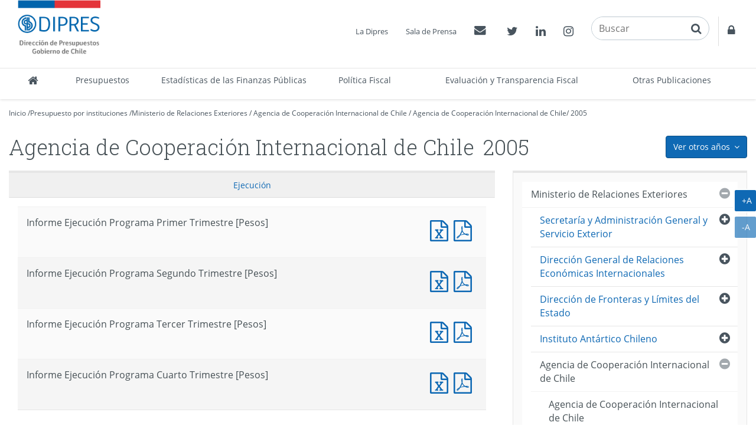

--- FILE ---
content_type: text/html
request_url: http://www.dipres.gob.cl/597/w3-multipropertyvalues-11154-14358.html
body_size: 152004
content:
<!DOCTYPE html
  PUBLIC "-//W3C//DTD HTML 4.01+RDFa 1.1//EN" "http://www.w3.org/MarkUp/DTD/html401-rdfa11-1.dtd">
<html lang="es"><head><meta http-equiv="Content-Type" content="text/html; charset=UTF-8"><!--begin-box:link_proyecto::5643:Caja en blanco--><!--loc('* Encabezado: Link al valor de Clasificando ')--><link rel="alternate appendix" href="alt-multipropertyvalues-11154-14358.html" title="Ir a 2005"><!--end-box--><!--begin-box:link_ejecucion::5417:Caja en blanco--><!--loc('* Encabezado: Link al valor de Clasificando ')--><link rel="appendix" href="aux-multipropertyvalues-11154-14358.html" title="Ir a 2005"><!--end-box--><!--begin-box-container:dp2020_tr_encabezado_CCC::5729:Contiene todas las cajas del head.--><!--loc('Caja contenedora')--><!--pos=1--><!--begin-box-container:dp2020_tr_encabezado_CC::5727:Contiene todas las cajas del head--><!--loc('Caja contenedora')--><!--pos=1--><!--begin-box:dp_tr_meta_Viewport_responsive::5053:Meta que permite activar  el comportamiento responsive y  llamado CSS--><!--loc('* Código HTML libre dentro de la página.')--><meta name="viewport" content="width=device-width,initial-scale=1">
<meta http-equiv="X-UA-Compatible" content="IE=edge,chrome=1">
<link href="channels-22_awesome_webfont_css.css" rel="stylesheet" type="text/css">
<link href="channels-22_gobcl_all_webfont_css.css" rel="stylesheet" type="text/css">
<link href="channels-23_css_animate.css" rel="stylesheet" type="text/css">
<link href="channels-23_dipres_base.css" rel="stylesheet" type="text/css">
<link href="https://fonts.googleapis.com/css2?family=Roboto+Slab:wght@300;400&amp;display=swap" rel="stylesheet"><!--end-box--><!--pos=2--><!--begin-box:dp_tr_EncabezadoHTML::4843:Encabezado de página HTML, invisible.--><!--loc('* Encabezado w3 full, requerido en todas las páginas HTML de su sitio ')--><title>2005 - Agencia de Cooperación Internacional de Chile - DIPRES Documentación</title><style type="text/css">/* Estilos para anio_ejecucion_programa_gores*/
#anio_ejecucion_programa_gores > h3 {
  display: none;
}
/* Estilos para anio_ejecucion_programa_gores*/
#anio_ejecucion_programa_gores div div h3 {
  font-size: 1.4em;
}
/*Definición del color del borde de los menúes de años*/
.menu-presupuestos-portada .anio1 {border-top-color: #112268 !important;}
.menu-presupuestos-portada .anio2 {border-top-color: #fde934 !important;}
.menu-presupuestos-portada .anio3 {border-top-color: #cccccc !important;}
/* Banner estadísticas*/
#banner_portal_estadisticas .binary-banner_estadisticas_xl { }
#banner_portal_estadisticas .binary-banner_estadisticas_md {display: none;}
#banner_portal_estadisticas .binary-banner_estadisticas_xs {display: none;}
@media (max-width: 991px) {
#banner_portal_estadisticas .binary-banner_estadisticas_xl {display: none;}
#banner_portal_estadisticas .binary-banner_estadisticas_md {display: block}
}
@media (max-width: 600px) {
#banner_portal_estadisticas .binary-banner_estadisticas_xl {display: none;}
#banner_portal_estadisticas .binary-banner_estadisticas_md {display: none}
#banner_portal_estadisticas .binary-banner_estadisticas_xs {display: block;}
}
/* Corrección stretched link*/
#recuadros_articulo_7041 .col-sm-3 > a {
  display: block;
}
#recuadros_articulo_7041 .col-sm-3 {
  position: relative;
}
#recuadros_articulo_7041 .stretched-link:after {
  width: 100%;
  height: 100%;
}

/*Cambios rótulos en tabs "dp_pa_instrumentos_tabs_CC"*/

#label_intrumentos .ntg-label-default {
	display: block;
}
#label_intrumentos .ntg-label-exante {
	display: none;
}
#label_documentos .ntg-label-default {
	display: block;
}
#label_documentos .ntg-label-exante {
	display: none;
}
#label_documentos .ntg-label-ministerios {
	display: none;
}
#label_intrumentos a > .ntg-label-expertos {
	display: none;
}
/*encuesta_uso_informes_financieros*/
#encuesta_uso_informes_financieros ul li > input {
margin-right: 5px;
}
.articulo .imagen-centrada { 
	display: block !important; 
	text-align: center;
	margin: 0 auto 20px;
  	width: 100%;
  	clear: both;
}
.articulo .imagen-centrada img {
	margin: 0 auto;
  max-width: 100%;
  height: auto;
}
@media (min-width: 992px) {
	.articulo-contacto > div {
    	width: 24%;
 	}
}
@media (min-width: 992px)and (max-width: 1399px) {
	#header .menu-superior { bottom: 135px; right: 0;}
	#header .buscador {bottom: 88px; }
	#header .container { width: 100%;}
	#header .navbar-nav.menu-secciones > li > a { padding-left: 5px; padding-right: 5px;}
    
}
/*Modificaciones para menú principal 20-02-2019*/
/* Agrega código CSS aquí */
@media (min-width: 991px) {
.menu-principal .navbar-collapse .nav.navbar-nav.menu-secciones > li {
  
}
  .menu-principal .navbar-collapse .nav.navbar-nav.menu-secciones > li a {
   padding-top: 5px;
   padding-bottom: 5px;
   height: 52px;
  }
  .menu-principal .navbar-collapse .nav.navbar-nav.menu-secciones > li:nth-child(3),
  .menu-principal .navbar-collapse .nav.navbar-nav.menu-secciones > li:nth-child(7),
  .menu-principal .navbar-collapse .nav.navbar-nav.menu-secciones > li.acceso-calendario {
    white-space: normal;
    /*width: 3%;*/   
   }
	.menu-principal .navbar-collapse .nav.navbar-nav.menu-secciones > li:nth-child(3) > a {
  		min-width: 180px;
	}
   .menu-principal .navbar-collapse .nav.navbar-nav.menu-secciones > li:nth-child(7) > a{
  		min-width: 155px;
	}
	.menu-principal .navbar-collapse .nav.navbar-nav.menu-secciones > li.acceso-calendario > a {
  		width: 160px;
	}
}

@media (min-width: 991px) and (max-width: 1180px) {
	.menu-principal .navbar-collapse .nav.navbar-nav.menu-secciones > li a {
  		font-size: 95%;
	}
	.menu-principal .navbar-collapse .nav.navbar-nav.menu-secciones > li:nth-child(4),
	.menu-principal .navbar-collapse .nav.navbar-nav.menu-secciones > li:nth-child(5),
	.menu-principal .navbar-collapse .nav.navbar-nav.menu-secciones > li:nth-child(6) {
  		white-space: normal;
    	
	}
	.menu-principal .navbar-collapse .nav.navbar-nav.menu-secciones > li:nth-child(4) > a,
	.menu-principal .navbar-collapse .nav.navbar-nav.menu-secciones > li:nth-child(5) > a,
	.menu-principal .navbar-collapse .nav.navbar-nav.menu-secciones > li:nth-child(6) > a {
  	
    	min-width: 100px;
	}
	.menu-principal .navbar-collapse .nav.navbar-nav.menu-secciones > li:nth-child(7) > a {
  		min-width: 190px;
	}
	.menu-principal .navbar-collapse .nav.navbar-nav.menu-secciones > li:nth-child(7) > a {
  		min-width: 150px;
	}
	.menu-principal .navbar-collapse .nav.navbar-nav.menu-secciones > li.acceso-calendario > a {
  		min-width: 150px;
	}
}
@media (min-width: 992px) {
	.col-float-right-screen {
    	float: right;
 	}
}
.padding-arriba-xs {
	padding-top: 8px;
}


#ntg-slider-portada .caption .hidden-xs {
-webkit-line-clamp: 2;
-webkit-box-orient: vertical;
overflow: hidden;
text-overflow: ellipsis;
display: -webkit-box;
}

</style><meta name="keywords" content="1999,2000,2001,2002,2003,2004,2005,2006,2007,2008 , Documentos, registro histórico, Dirección de Presupuestos, ministerio de hacienda, presupuesto público, tesoro público"><meta name="description" content=" "><meta name="generator" content="Newtenberg Engine CMS - http://www.newtenberg.com/"><meta name="Newtenberg-Server" content="https://engine.dipres.gob.cl"><meta name="Content-Encoding" content="UTF-8"><link rel="Top" type="text/html" href="http://www.dipres.gob.cl"><link rel="shortcut icon" href="boxes-4843_favicon.ico"><script type="text/javascript"><!--

var __cid = '22';
var __iid = '597';
var __pnid = Array('540', '557');
var __pvid = Array('11154', '14358');

--></script><script type="text/javascript" src="channels-22_js_main.js"></script><script type="text/javascript" src="channels-22_js_cookies.js"></script><script type="text/javascript" src="channels-22_js_jquery_3_5_1.js"></script><script type="text/javascript" src="channels-22_js_jquery_migrate_3_3_0.js"></script><!--end-box--><!--pos=3--><!--begin-box:dp_js_GoogleAnalytics::4787:Selecciona el código de Google Analytics para contar las visitas.--><!--loc('* Código JavaScript para la página.')--><script type="text/javascript" src="boxes-4787_js_file.js"></script><!--end-box--><!--pos=4--><!--pos=5--><!--pos=6--><!--begin-box:CSS_estilo2020::5679:Arreglos css para el título de página--><!--loc('* Código CSS para la página.')--><style type="text/css">
				
				@import "boxes-5679_style.css";
			</style><!--end-box--><!--pos=7--><!--pos=8--><!--pos=9--><!--pos=10--><!--pos=11--><!--pos=12--><!--end-box--><!--end-box--></head><body class="portadilla presupuestos-anios"><!--begin-box-container:dp2020_tr_header_CCC::5693:Selecciona la caja del header del canal institucional.--><!--loc('Caja contenedora')--><!--pos=1--><!--begin-box-container:dp2020_tr_header_CC::5664:Contiene todas las cajas del encabezado del sitio.--><!--loc('Caja contenedora')--><!--pos=1--><!--begin-box:dp_js_GoogleAnalytics_complemento::7097:Selecciona el código de Google Analytics para contar las visitas.--><!--loc('* Código HTML libre dentro de la página.')--><!-- Google Tag Manager (noscript) -->
  
<noscript>
  <iframe src="https://www.googletagmanager.com/ns.html?id=GTM-W73VHL2" height="0" width="0" style="display:none;visibility:hidden">
  </iframe>
</noscript>

<!-- End Google Tag Manager (noscript) -->
                                            <!--end-box--><a href="#main" class="sr-only">Contenido principal</a><div id="header" class="menu2020"><div class="menu-principal"><div class="navbar navbar-default" id="navbar_navbar_default"><div class="container-fluid" id="navbar_navbar_container"><!--pos=2--><!--begin-box:dp_tr_header_logo_responsive::4944:Muestra el logo de la Dipres y la estructura para contener el menú responsive.--><!--loc('* Código HTML libre dentro de la página.')--><!-- menu responsive  box 01 -->
<div class="navbar-header">
	<button type="button" class="navbar-toggle collapsed ntgBootstrap data-toggle_collapse data-target_\#navbarResponsive">
		<span class="sr-only">Toggle navigation</span>
		<span class="icon-bar"></span>
		<span class="icon-bar"></span>
		<span class="icon-bar"></span>
	</button>
  <a class="navbar-brand" href="/598/w3-channel.html"><span class="sr-only">DIPRES - Dirección de Presupuestos</span></a>
</div>
<!--end-box--><div class="collapse navbar-collapse" id="navbarResponsive"><!--pos=3--><!--begin-box-container:dp2020_tr_header_menu_principal_CC::5665:Contenedor del Menú principal de secciones del sitio.--><!--loc('Caja contenedora')--><ul class="nav navbar-nav menu-secciones"><li class="dp-inicio" title="Inicio"><a href="/598/w3-channel.html"><span class="fa fa-home fa-lg"><span class="hidden">Inicio</span></span><span class="texto-link">Inicio</span></a></li><!--pos=1--><!--begin-box:dp2020_tr_menu_principal_presupuestos::5702:Menú principal de secciones del sitio.--><!--loc('* Lista de Valores de Clasificando')--><li><a class="pnid-531 pv-pid-0 pvid-2129 cid-23" href="/598/w3-propertyvalue-2129.html" title="Ir a Presupuestos">Presupuestos</a></li><!--end-box--><!--pos=2--><!--begin-box:dp2020_tr_menu_principal_estadisticas::5666:Menú principal de secciones del sitio.--><!--loc('* Lista de Valores de Clasificando')--><li><a class="pnid-531 pv-pid-0 pvid-25291 cid-23" href="/598/w3-propertyvalue-25291.html" title="Ir a Estadísticas de las Finanzas Públicas">Estadísticas de las Finanzas Públicas</a></li><!--end-box--><!--pos=3--><!--begin-box:dp2020_tr_menu_principal_Politica_Fiscal::7024:Acceso a Política Fiscal en menú princiopal.--><!--loc('* Lista de Valores de Clasificando')--><li><a class="pnid-531 pv-pid-0 pvid-35056 cid-23" href="/598/w3-propertyvalue-35056.html" title="Ir a Política Fiscal">Política Fiscal</a></li><!--end-box--><!--pos=4--><!--begin-box:dp2020_tr_menu_principal_gestion::5705:Menú principal de secciones del sitio.--><!--loc('* Lista de Valores de Clasificando')--><li><a class="pnid-531 pv-pid-0 pvid-2131 cid-23" href="/598/w3-propertyvalue-2131.html" title="Ir a Evaluación y Transparencia Fiscal">Evaluación y Transparencia Fiscal</a></li><!--end-box--><!--pos=5--><!--begin-box:dp2020_tr_menu_principal_publicaciones::5706:Menú principal de secciones del sitio.--><!--loc('* Lista de Valores de Clasificando')--><li><a class="pnid-531 pv-pid-0 pvid-2133 cid-23" href="/598/w3-propertyvalue-2133.html" title="Ir a Otras Publicaciones">Otras Publicaciones</a></li><!--end-box--></ul><!--end-box--><!--pos=4--><!--begin-box-container:dp2020_tr_header_accesos_CC::5667:Muestra el menú superior del head que contiene: Acercade, Prensa, Contacto y  Acceso restringido--><!--loc('Caja contenedora')--><div class="menu-superior-fixed"><ul class="menu-superior menu-superior-new nav navbar-nav navbar-nav-right"><!--pos=1--><!--begin-box:dp_MenuAcercaPrensa::4771:Accesos a Acerca de y Prensa--><!--loc('* Lista de Valores de Clasificando')--><li><a class="pnid-531 pv-pid-0 pvid-2128 cid-23" href="/598/w3-propertyvalue-2128.html" title="Ir a La Dipres">La Dipres</a></li><li><a class="pnid-531 pv-pid-0 pvid-21022 cid-23" href="/598/w3-propertyvalue-21022.html" title="Ir a Sala de Prensa">Sala de Prensa</a></li><!--end-box--><!--pos=2--><!--begin-box:dp2020_tr_MenuContacto::5668:Accesos a Contacto y acceso restringido--><!--loc('* Código HTML libre dentro de la página.')--><li class="float-left-xs">
  <a href="/598/w3-propertyvalue-2137.html">
   <span class="fa fa-envelope"></span>
    <span class="sr-only">Contactos
    </span>
  </a>
</li>
<!--end-box--><!--pos=3--><!--begin-box:dp2020_tr_header_rrss::5670:Muestra el acceso a las redes sociales de la Dipres.--><!--loc('* Código HTML libre dentro de la página.')--><li class="twitter float-left-xs">
  <a href="https://twitter.com/DipresChile">
  	<span class="fa fa-twitter"></span>
  	<span class="sr-only">Twitter</span>
  </a>
</li>
<li class="linkedin float-left-xs">
  <a href="https://www.linkedin.com/company/dipres">
    <span class="fa fa-linkedin"></span>
    <span class="sr-only">Linkedin</span>
  </a>
</li>
<li class="instagram float-left-xs">
  <a href="https://www.instagram.com/dipreschile/">
    <span class="fa fa-instagram"></span>
    <span class="sr-only">Instagram</span>
  </a>
</li><!--end-box--><!--pos=4--><!--begin-box:dp_tr_header2020_buscador::5711:Muestra el buscador transversal en el encabezado del sitio.--><!--loc('* Código HTML libre dentro de la página.')--><li class="nav-buscador2020"><div class="input-group input-group-md buscador">
    <label for="keywords" class="hidden">Buscar en Dipres</label> 
    <label for="boton_busqueda" class="hidden">Botón paa activar búsqueda</label>
  	<input class="form-control placeholder-in-title" id="keywords" type="text" name="keywords" value="" size="30" title="Buscar"> 
	<span class="input-group-btn">                
		<button id="boton_busqueda"  type="button"  class="btn btn-link" name="boton_buscador" onclick="javascript:return doSearch('/598/w3-search.php',23)">
    	<span class="fa fa-search fa-lg"><span class="sr-only">buscar</span>  </span>
		</button>
    </span>
  	<script type="text/javascript" src="channels-23_js_buscar.js"></script> 
</div>
</li>
<!--end-box--><!--pos=5--><!--begin-box:dp2020_tr_header_Accesorestringido::5710:Accesos a Contacto y acceso restringido--><!--loc('* Código HTML libre dentro de la página.')--><li class="acceso-restringido float-left-xs">
  <a href="http://www.dipres.gob.cl/login/acceso.php">
   <span class="fa  fa-lock "></span>
    <span class="sr-only">
    Acceso restringido
    </span>
  </a>
</li>
<!--end-box--></ul></div><!--end-box--></div></div></div></div></div><!--end-box--><!--end-box--><div id="main"><div class="contenedor-menu-rastro"><div class="container"><div class="row"><div class="col-sm-12"><!--begin-box-container:dp_paMV_instituciones_breadcrum_CC::5173:Contenedor de la barra de posición para portadillas multivalor.--><!--loc('Caja contenedora')--><div class="breadcrumb" id="breadcrum_instituciones"><p class="breadcrumb"><a href="/598/w3-channel.html">Inicio</a> /</p><p class="breadcrumb"><a href="/598/w3-propertyvalue-2129.html#presupuesto_inst">Presupuesto por instituciones</a> /</p><!--pos=1--><!--begin-box:dp_paMV_instituciones_breadcrum_institucion:breadcrumb:5175:Barra de posición para las portadillas multivalor de institución y año.--><!--loc('* Barra de posición del valor de clasificando usando referer')--><!--tipo_molde = multipropertyvalue--><!--multivalor y articulo--><p id="i__dp_paMV_instituciones_breadcrum_institucion_1_14358" class="breadcrumb" style="display:none"><a href="w3-multipropertyvalues-14347-24043.html" class=" pnid-557 pv-pid-0 pvid-14347 cid-22">Ministerio de Relaciones Exteriores</a> / <a href="w3-multipropertyvalues-14357-24043.html" class=" pnid-557 pv-pid-14347 pvid-14357 cid-22">Agencia de Cooperación Internacional de Chile</a> / <a class="current pvid-14358 cid-22" href="w3-multipropertyvalues-14358-24043.html">Agencia de Cooperación Internacional de Chile</a></p><script type="text/javascript"><!--
						function doLoadi__dp_paMV_instituciones_breadcrum_institucion_1() {
							var pvid_anterior = '14358';
							var count_pvals = 1; 
							if('undefined' != typeof(document.referrer) && count_pvals > 1 ){
								var refer_portadilla = document.referrer;
								if(refer_portadilla.match(/multipropertyvalues/) != null){// multivalor
									var pvid1,pvid2,m = refer_portadilla.match(/multipropertyvalues-(\d+)-(\d+)/);
									if(m == null){
										m = refer_portadilla.match(/pvid=(\d+).*pvid=(\d+)/);
									}
									pvid1 = m[1];
									pvid2 = m[2];
									if( document.getElementById('i__dp_paMV_instituciones_breadcrum_institucion_1_'+pvid1) != null ){
										pvid_anterior = pvid1;
									}else if ( document.getElementById('i__dp_paMV_instituciones_breadcrum_institucion_1_'+pvid2) != null ){
										pvid_anterior = pvid2;
									}

								}else if( refer_portadilla.match(/pvid=(\d+)/) != null || refer_portadilla.match(/propertyvalue-(\d+).html/) != null){
									var pvid, m = refer_portadilla.match(/propertyvalue-(\d+).html/);
									if(m == null){
										m =  refer_portadilla.match(/pvid=(\d+)/);
									}
									pvid = m[1];
									if ( document.getElementById('i__dp_paMV_instituciones_breadcrum_institucion_1_'+pvid) != null){
										pvid_anterior = pvid;
									} 
								}
							}
							var barra =  document.getElementById('i__dp_paMV_instituciones_breadcrum_institucion_1_'+pvid_anterior);
							if (barra != null) barra.style.display ='';
						}
						if ( window.addEventListener ) { 
							window.addEventListener( "load", doLoadi__dp_paMV_instituciones_breadcrum_institucion_1, false );
						} else if ( window.attachEvent ) {
							window.attachEvent( "onload", doLoadi__dp_paMV_instituciones_breadcrum_institucion_1 );
						} else if ( window.onLoad ) {
							window.onload = doLoadi__dp_paMV_instituciones_breadcrum_institucion_1;
						}
						--></script><!--end-box-->/
<p class="breadcrumb"><!--pos=2--><!--begin-box:dp_paMV_instituciones_breadcrum_anio::5174:Barra de posición para las portadillas multivalor de institución y año.--><!--loc('* acceso a Valor de Clasificando ')--><!--uniqueid=i__dp_paMV_instituciones_breadcrum_anio_1--><!--class=--><a href="w3-multipropertyvalues-11154-14358.html" title="Ir a 2005" class=" pvid-11154 cid-22 current">2005</a><!--end-box--></p></div><!--end-box--></div></div></div></div><div class="container"><div class="row"><div class="col-sm-12"><!--begin-box-container:dp_paMV_presupuesto_dropdown_anios_CC::5152:Contiene el menú desplegable de años para los presupuestos.--><!--loc('Caja contenedora')--><div class="dropdown pull-right"><button class="btn btn-primary dropdown-toggle ntgBootstrap data-toggle_dropdown" type="button"><span class="hidden-xs">Ver otros años</span><span class="visible-xs">más</span><span class="fa fa-angle-down margen-izquierdo-xs"><span class="sr-only">icono</span></span></button><ul class="dropdown-menu"><!--pos=1--><!--pos=2--><!--pos=3--><!--begin-box:dp_paMV_dropdown_anios_instituciones::5343:Muestra el acceso a las portadillas multivalor que mezclan la Institución con el año al que pertenecen.--><!--loc('* Lista de Valores de Clasificando')--><li><a class="pnid-540 pv-pid-0 pvid-24043 cid-22" href="w3-multipropertyvalues-14358-24043.html" title="Ir a 2018">2018</a></li><li><a class="pnid-540 pv-pid-0 pvid-23712 cid-22" href="w3-multipropertyvalues-14358-23712.html" title="Ir a 2017">2017</a></li><li><a class="pnid-540 pv-pid-0 pvid-22940 cid-22" href="w3-multipropertyvalues-14358-22940.html" title="Ir a 2016">2016</a></li><li><a class="pnid-540 pv-pid-0 pvid-22369 cid-22" href="w3-multipropertyvalues-14358-22369.html" title="Ir a 2015">2015</a></li><li><a class="pnid-540 pv-pid-0 pvid-22027 cid-22" href="w3-multipropertyvalues-14358-22027.html" title="Ir a 2014">2014</a></li><li><a class="pnid-540 pv-pid-0 pvid-21672 cid-22" href="w3-multipropertyvalues-14358-21672.html" title="Ir a 2013">2013</a></li><li><a class="pnid-540 pv-pid-0 pvid-21327 cid-22" href="w3-multipropertyvalues-14358-21327.html" title="Ir a 2012">2012</a></li><li><a class="pnid-540 pv-pid-0 pvid-20971 cid-22" href="w3-multipropertyvalues-14358-20971.html" title="Ir a 2011">2011</a></li><li><a class="pnid-540 pv-pid-0 pvid-2430 cid-22" href="w3-multipropertyvalues-2430-14358.html" title="Ir a 2010">2010</a></li><li><a class="pnid-540 pv-pid-0 pvid-15967 cid-22" href="w3-multipropertyvalues-14358-15967.html" title="Ir a 2009">2009</a></li><li><a class="pnid-540 pv-pid-0 pvid-15192 cid-22" href="w3-multipropertyvalues-14358-15192.html" title="Ir a 2008">2008</a></li><li><a class="pnid-540 pv-pid-0 pvid-14885 cid-22" href="w3-multipropertyvalues-14358-14885.html" title="Ir a 2007">2007</a></li><li><a class="pnid-540 pv-pid-0 pvid-13406 cid-22" href="w3-multipropertyvalues-13406-14358.html" title="Ir a 2006">2006</a></li><li class="current"><a class="pnid-540 pv-pid-0 pvid-11154 cid-22" href="w3-multipropertyvalues-11154-14358.html" title="Ir a 2005">2005</a></li><!--end-box--></ul></div><!--end-box--><!--begin-box-container:dp_paMV_titulo_CC::4635:Contenedora del título de la página para portadillas multivalor.--><!--loc('Caja contenedora')--><h1 class="page-header"><!--pos=1--><!--begin-box:dp_paMV_titulo_valor::5167:Muestra el título de la portadilla.--><!--loc('* Valor de Clasificando Completo')--><span class="margen-derecho-sm pnid-557 pv-pid-14357 pvid-14358 cid-22">Agencia de Cooperación Internacional de Chile</span><!--end-box--><!--pos=2--><!--begin-box:dp_paMV_titulo_periodo::5168:Muestra el título de la portadilla.--><!--loc('* Valor de Clasificando Completo')--><span class="titulo pnid-540 pv-pid-0 pvid-11154 cid-22">2005</span><!--end-box--></h1><!--end-box--></div></div><div class="row"><div class="col-sm-8"><!--begin-box-container:dp_paMV_instituciones_subvalores_CC::5369:Muestra el acceso a las portadillas de los subvalores de las instituciones.--><!--loc('Caja contenedora')--><div id="instituciones_subvalores" class="hidden"><!--pos=1--></div><!--end-box--><!--begin-box-container:dp_paMV_instituciones_tabs_CC::5645:Contiene todo lo relacionado con el presupuesto del año.--><!--loc('Caja contenedora')--><div class="tabs-presupuesto-anio margen-abajo-sm" id="dpTabsInstituciones"><ul class="nav nav-tabs nav-justified"><li class="active"><a class="ntgBootstrap data-toggle_tab" href="#proyecto_ley">Proyecto de Ley</a></li><li><a class="ntgBootstrap data-toggle_tab" href="#ley_presupuestos">Ley 
<span class="hidden-xs">de Presupuestos</span></a></li><li><a class="ntgBootstrap data-toggle_tab" href="#ejecucion">Ejecución</a></li><li><a class="ntgBootstrap data-toggle_tab" href="#gestion">Gestión</a></li></ul><div class="tab-content"><div id="proyecto_ley" class="tab-pane fade panel"><div class="panel panel-body"><div id="carga_proyecto"><div class="text-center ntg-mensaje-espera"><span class="fa fa-2x fa-circle-o-notch fa-spin"><span class="sr-only">espere, estamos</span></span> Cargando...</div></div></div></div><div id="ley_presupuestos" class="tab-pane fade panel"><div class="panel-body"><!--pos=1--></div></div><div id="ejecucion" class="tab-pane fade panel"><div class="panel panel-body"><div id="carga_ejecucion"><div class="text-center ntg-mensaje-espera"><span class="fa fa-2x fa-circle-o-notch fa-spin"><span class="sr-only">espere, estamos</span></span> Cargando...</div></div></div></div><div id="gestion" class="tab-pane fade panel"><div class="panel-body"><!--pos=2--></div></div></div></div><!--end-box--></div><div class="col-sm-4"><!--begin-box-container:dp_paMV_instituciones_menu_lateral_CC::5365:Muestra el menú lateral para los valores correspondientes a--><!--loc('Caja contenedora')--><!--pos=1--><!--pos=2--><!--pos=3--><!--pos=4--><!--pos=5--><!--pos=6--><!--pos=7--><!--pos=8--><!--pos=9--><!--pos=10--><!--pos=11--><!--pos=12--><!--pos=13--><!--pos=14--><!--pos=15--><!--pos=16--><!--pos=17--><!--pos=18--><!--pos=19--><!--begin-box:dp_paMV_instituciones_menu_lateral_2005:lista lista-menu lista-colapsable ntg-menu-lateral:5361:Muestra el menú lateral para los valores correspondientes a--><!--loc('* Lista de Valores de Clasificando')--><div class="lista lista-menu lista-colapsable ntg-menu-lateral" id="menu_valores"><ul><li><a class="pnid-557 pv-pid-0 pvid-14250 cid-22" href="w3-multipropertyvalues-11154-14250.html" title="Ir a Presidencia de la República">Presidencia de la República</a><ul><li><a class="pnid-557 pv-pid-14250 pvid-14251 cid-22" href="w3-multipropertyvalues-11154-14251.html" title="Ir a Presidencia de la República">Presidencia de la República</a><ul><li><a class="pnid-557 pv-pid-14251 pvid-14252 cid-22" href="w3-multipropertyvalues-11154-14252.html" title="Ir a Presidencia de la República">Presidencia de la República</a></li></ul></li></ul></li><li><a class="pnid-557 pv-pid-0 pvid-14253 cid-22" href="w3-multipropertyvalues-11154-14253.html" title="Ir a Congreso Nacional">Congreso Nacional</a><ul><li><a class="pnid-557 pv-pid-14253 pvid-14254 cid-22" href="w3-multipropertyvalues-11154-14254.html" title="Ir a Senado">Senado</a><ul><li><a class="pnid-557 pv-pid-14254 pvid-14255 cid-22" href="w3-multipropertyvalues-11154-14255.html" title="Ir a Senado">Senado</a></li></ul></li><li><a class="pnid-557 pv-pid-14253 pvid-14256 cid-22" href="w3-multipropertyvalues-11154-14256.html" title="Ir a Cámara de Diputados">Cámara de Diputados</a><ul><li><a class="pnid-557 pv-pid-14256 pvid-14257 cid-22" href="w3-multipropertyvalues-11154-14257.html" title="Ir a Cámara de Diputados">Cámara de Diputados</a></li></ul></li><li><a class="pnid-557 pv-pid-14253 pvid-14258 cid-22" href="w3-multipropertyvalues-11154-14258.html" title="Ir a Biblioteca del Congreso">Biblioteca del Congreso</a><ul><li><a class="pnid-557 pv-pid-14258 pvid-14259 cid-22" href="w3-multipropertyvalues-11154-14259.html" title="Ir a Biblioteca del Congreso">Biblioteca del Congreso</a></li></ul></li></ul></li><li><a class="pnid-557 pv-pid-0 pvid-14261 cid-22" href="w3-multipropertyvalues-11154-14261.html" title="Ir a Poder Judicial">Poder Judicial</a><ul><li><a class="pnid-557 pv-pid-14261 pvid-14262 cid-22" href="w3-multipropertyvalues-11154-14262.html" title="Ir a Poder Judicial">Poder Judicial</a><ul><li><a class="pnid-557 pv-pid-14262 pvid-14263 cid-22" href="w3-multipropertyvalues-11154-14263.html" title="Ir a Poder Judicial">Poder Judicial</a></li></ul></li><li><a class="pnid-557 pv-pid-14261 pvid-14264 cid-22" href="w3-multipropertyvalues-11154-14264.html" title="Ir a Corporación Administrativa del Poder Judicial">Corporación Administrativa del Poder Judicial</a><ul><li><a class="pnid-557 pv-pid-14264 pvid-14265 cid-22" href="w3-multipropertyvalues-11154-14265.html" title="Ir a Corporación Administrativa del Poder Judicial">Corporación Administrativa del Poder Judicial</a></li></ul></li><li><a class="pnid-557 pv-pid-14261 pvid-14267 cid-22" href="w3-multipropertyvalues-11154-14267.html" title="Ir a Academia Judicial">Academia Judicial</a><ul><li><a class="pnid-557 pv-pid-14267 pvid-14268 cid-22" href="w3-multipropertyvalues-11154-14268.html" title="Ir a Academia Judicial">Academia Judicial</a></li></ul></li></ul></li><li><a class="pnid-557 pv-pid-0 pvid-14269 cid-22" href="w3-multipropertyvalues-11154-14269.html" title="Ir a Contraloría General de la República">Contraloría General de la República</a><ul><li><a class="pnid-557 pv-pid-14269 pvid-14270 cid-22" href="w3-multipropertyvalues-11154-14270.html" title="Ir a Contraloría">Contraloría</a><ul><li><a class="pnid-557 pv-pid-14270 pvid-14271 cid-22" href="w3-multipropertyvalues-11154-14271.html" title="Ir a Contraloría">Contraloría</a></li><li><a class="pnid-557 pv-pid-14270 pvid-14272 cid-22" href="w3-multipropertyvalues-11154-14272.html" title="Ir a Proyecto Modernización Institucional">Proyecto Modernización Institucional</a></li></ul></li></ul></li><li><a class="pnid-557 pv-pid-0 pvid-14273 cid-22" href="w3-multipropertyvalues-11154-14273.html" title="Ir a Ministerio del Interior y Seguridad Pública">Ministerio del Interior y Seguridad Pública</a><ul><li><a class="pnid-557 pv-pid-14273 pvid-14281 cid-22" href="w3-multipropertyvalues-11154-14281.html" title="Ir a Servicio de Gobierno Interior">Servicio de Gobierno Interior</a><ul><li><a class="pnid-557 pv-pid-14281 pvid-14282 cid-22" href="w3-multipropertyvalues-11154-14282.html" title="Ir a Servicio de Gobierno Interior">Servicio de Gobierno Interior</a></li></ul></li><li><a class="pnid-557 pv-pid-14273 pvid-14283 cid-22" href="w3-multipropertyvalues-11154-14283.html" title="Ir a Servicio Electoral">Servicio Electoral</a><ul><li><a class="pnid-557 pv-pid-14283 pvid-14284 cid-22" href="w3-multipropertyvalues-11154-14284.html" title="Ir a Servicio Electoral">Servicio Electoral</a></li><li><a class="pnid-557 pv-pid-14283 pvid-14286 cid-22" href="w3-multipropertyvalues-11154-14286.html" title="Ir a Elecciones Municipales">Elecciones Municipales</a></li><li><a class="pnid-557 pv-pid-14283 pvid-14288 cid-22" href="w3-multipropertyvalues-11154-14288.html" title="Ir a Elecciones Parlamentarias y Presidencial">Elecciones Parlamentarias y Presidencial</a></li></ul></li><li><a class="pnid-557 pv-pid-14273 pvid-14289 cid-22" href="w3-multipropertyvalues-11154-14289.html" title="Ir a Oficina Nacional de Emergencia">Oficina Nacional de Emergencia</a><ul><li><a class="pnid-557 pv-pid-14289 pvid-14290 cid-22" href="w3-multipropertyvalues-11154-14290.html" title="Ir a Oficina Nacional de Emergencia">Oficina Nacional de Emergencia</a></li></ul></li><li><a class="pnid-557 pv-pid-14273 pvid-14291 cid-22" href="w3-multipropertyvalues-11154-14291.html" title="Ir a Subsecretaría de Desarrollo Regional y Administrativo">Subsecretaría de Desarrollo Regional y Administrativo</a><ul><li><a class="pnid-557 pv-pid-14291 pvid-14292 cid-22" href="w3-multipropertyvalues-11154-14292.html" title="Ir a Subsecretaría de Desarrollo Regional y Administrativo">Subsecretaría de Desarrollo Regional y Administrativo</a></li><li><a class="pnid-557 pv-pid-14291 pvid-14293 cid-22" href="w3-multipropertyvalues-11154-14293.html" title="Ir a Fortalecimiento de la Gestión Subnacional">Fortalecimiento de la Gestión Subnacional</a></li><li><a class="pnid-557 pv-pid-14291 pvid-14294 cid-22" href="w3-multipropertyvalues-11154-14294.html" title="Ir a Programas de Desarrollo Local">Programas de Desarrollo Local</a></li></ul></li><li><a class="pnid-557 pv-pid-14273 pvid-14296 cid-22" href="w3-multipropertyvalues-11154-14296.html" title="Ir a Agencia Nacional de Inteligencia">Agencia Nacional de Inteligencia</a><ul><li><a class="pnid-557 pv-pid-14296 pvid-14297 cid-22" href="w3-multipropertyvalues-11154-14297.html" title="Ir a Agencia Nacional de Inteligencia">Agencia Nacional de Inteligencia</a></li></ul></li><li><a class="pnid-557 pv-pid-14273 pvid-21335 cid-22" href="w3-multipropertyvalues-11154-21335.html" title="Ir a Subsecretaría del Interior">Subsecretaría del Interior</a></li><li><a class="pnid-557 pv-pid-14273 pvid-21341 cid-22" href="w3-multipropertyvalues-11154-21341.html" title="Ir a Hospital de Carabineros">Hospital de Carabineros</a></li><li><a class="pnid-557 pv-pid-14273 pvid-14275 cid-22" href="w3-multipropertyvalues-11154-14275.html" title="Ir a Secretaría y Administración General de Interior">Secretaría y Administración General de Interior</a><ul><li><a class="pnid-557 pv-pid-14275 pvid-14276 cid-22" href="w3-multipropertyvalues-11154-14276.html" title="Ir a Secretaría y Administración General">Secretaría y Administración General</a></li><li><a class="pnid-557 pv-pid-14275 pvid-14277 cid-22" href="w3-multipropertyvalues-11154-14277.html" title="Ir a Consejo Nacional para el Control de Estupefacientes">Consejo Nacional para el Control de Estupefacientes</a></li><li><a class="pnid-557 pv-pid-14275 pvid-14278 cid-22" href="w3-multipropertyvalues-11154-14278.html" title="Ir a Programa de Seguridad y Participación Ciudadana">Programa de Seguridad y Participación Ciudadana</a></li><li><a class="pnid-557 pv-pid-14275 pvid-14279 cid-22" href="w3-multipropertyvalues-11154-14279.html" title="Ir a Red de Conectividad del Estado">Red de Conectividad del Estado</a></li></ul></li><li><a class="pnid-557 pv-pid-14273 pvid-14274 cid-22" href="w3-multipropertyvalues-11154-14274.html" title="Ir a Intendencias y Gobernaciones Provinciales">Intendencias y Gobernaciones Provinciales</a><ul><li><a class="pnid-557 pv-pid-14274 pvid-16849 cid-22" href="w3-multipropertyvalues-11154-16849.html" title="Ir a Intendencia I Región de Tarapacá">Intendencia I Región de Tarapacá</a></li><li><a class="pnid-557 pv-pid-14274 pvid-16850 cid-22" href="w3-multipropertyvalues-11154-16850.html" title="Ir a Intendencia II Región de Antofagasta">Intendencia II Región de Antofagasta</a></li><li><a class="pnid-557 pv-pid-14274 pvid-16851 cid-22" href="w3-multipropertyvalues-11154-16851.html" title="Ir a Intendencia III Región de Atacama">Intendencia III Región de Atacama</a></li><li><a class="pnid-557 pv-pid-14274 pvid-16852 cid-22" href="w3-multipropertyvalues-11154-16852.html" title="Ir a Intendencia IV Región de Coquimbo">Intendencia IV Región de Coquimbo</a></li><li><a class="pnid-557 pv-pid-14274 pvid-16854 cid-22" href="w3-multipropertyvalues-11154-16854.html" title="Ir a Intendencia V Región de Valparaíso">Intendencia V Región de Valparaíso</a></li><li><a class="pnid-557 pv-pid-14274 pvid-16855 cid-22" href="w3-multipropertyvalues-11154-16855.html" title="Ir a Intendencia VI Región del Libertador General Bernardo O'higgins">Intendencia VI Región del Libertador General Bernardo O'higgins</a></li><li><a class="pnid-557 pv-pid-14274 pvid-16856 cid-22" href="w3-multipropertyvalues-11154-16856.html" title="Ir a Intendencia VII Región del Maule">Intendencia VII Región del Maule</a></li><li><a class="pnid-557 pv-pid-14274 pvid-16857 cid-22" href="w3-multipropertyvalues-11154-16857.html" title="Ir a Intendencia VIII Región del Bío-Bío">Intendencia VIII Región del Bío-Bío</a></li><li><a class="pnid-557 pv-pid-14274 pvid-16853 cid-22" href="w3-multipropertyvalues-11154-16853.html" title="Ir a Intendencia IX Región de La Araucanía">Intendencia IX Región de La Araucanía</a></li><li><a class="pnid-557 pv-pid-14274 pvid-16858 cid-22" href="w3-multipropertyvalues-11154-16858.html" title="Ir a Intendencia X Región de Los Lagos">Intendencia X Región de Los Lagos</a></li><li><a class="pnid-557 pv-pid-14274 pvid-16859 cid-22" href="w3-multipropertyvalues-11154-16859.html" title="Ir a Intendencia XI Región de Aysén">Intendencia XI Región de Aysén</a></li><li><a class="pnid-557 pv-pid-14274 pvid-16860 cid-22" href="w3-multipropertyvalues-11154-16860.html" title="Ir a Intendencia XII Región de Magallanes y La Antártica Chilena">Intendencia XII Región de Magallanes y La Antártica Chilena</a></li><li><a class="pnid-557 pv-pid-14274 pvid-16861 cid-22" href="w3-multipropertyvalues-11154-16861.html" title="Ir a Intendencia XIII Región Metropolitana">Intendencia XIII Región Metropolitana</a></li><li><a class="pnid-557 pv-pid-14274 pvid-16797 cid-22" href="w3-multipropertyvalues-11154-16797.html" title="Ir a Gobernación Provincial de Antártica Chilena">Gobernación Provincial de Antártica Chilena</a></li><li><a class="pnid-557 pv-pid-14274 pvid-16798 cid-22" href="w3-multipropertyvalues-11154-16798.html" title="Ir a Gobernación Provincial de Antofagasta">Gobernación Provincial de Antofagasta</a></li><li><a class="pnid-557 pv-pid-14274 pvid-16799 cid-22" href="w3-multipropertyvalues-11154-16799.html" title="Ir a Gobernación Provincial de Arauco">Gobernación Provincial de Arauco</a></li><li><a class="pnid-557 pv-pid-14274 pvid-16800 cid-22" href="w3-multipropertyvalues-11154-16800.html" title="Ir a Gobernación Provincial de Arica">Gobernación Provincial de Arica</a></li><li><a class="pnid-557 pv-pid-14274 pvid-16801 cid-22" href="w3-multipropertyvalues-11154-16801.html" title="Ir a Gobernación Provincial de Aysén">Gobernación Provincial de Aysén</a></li><li><a class="pnid-557 pv-pid-14274 pvid-16802 cid-22" href="w3-multipropertyvalues-11154-16802.html" title="Ir a Gobernación Provincial de Bío-Bío">Gobernación Provincial de Bío-Bío</a></li><li><a class="pnid-557 pv-pid-14274 pvid-16803 cid-22" href="w3-multipropertyvalues-11154-16803.html" title="Ir a Gobernación Provincial de Cachapoal">Gobernación Provincial de Cachapoal</a></li><li><a class="pnid-557 pv-pid-14274 pvid-16806 cid-22" href="w3-multipropertyvalues-11154-16806.html" title="Ir a Gobernación Provincial de Cauquenes">Gobernación Provincial de Cauquenes</a></li><li><a class="pnid-557 pv-pid-14274 pvid-16807 cid-22" href="w3-multipropertyvalues-11154-16807.html" title="Ir a Gobernación Provincial de Cautín">Gobernación Provincial de Cautín</a></li><li><a class="pnid-557 pv-pid-14274 pvid-16804 cid-22" href="w3-multipropertyvalues-11154-16804.html" title="Ir a Gobernación Provincial de Capitán Prat">Gobernación Provincial de Capitán Prat</a></li><li><a class="pnid-557 pv-pid-14274 pvid-16805 cid-22" href="w3-multipropertyvalues-11154-16805.html" title="Ir a Gobernación Provincial de Cardenal Caro">Gobernación Provincial de Cardenal Caro</a></li><li><a class="pnid-557 pv-pid-14274 pvid-16815 cid-22" href="w3-multipropertyvalues-11154-16815.html" title="Ir a Gobernación Provincial de Cordillera">Gobernación Provincial de Cordillera</a></li><li><a class="pnid-557 pv-pid-14274 pvid-16817 cid-22" href="w3-multipropertyvalues-11154-16817.html" title="Ir a Gobernación Provincial de Curicó">Gobernación Provincial de Curicó</a></li><li><a class="pnid-557 pv-pid-14274 pvid-16827 cid-22" href="w3-multipropertyvalues-11154-16827.html" title="Ir a Gobernación Provincial de Los Andes">Gobernación Provincial de Los Andes</a></li><li><a class="pnid-557 pv-pid-14274 pvid-16808 cid-22" href="w3-multipropertyvalues-11154-16808.html" title="Ir a Gobernación Provincial de Chacabuco">Gobernación Provincial de Chacabuco</a></li><li><a class="pnid-557 pv-pid-14274 pvid-16809 cid-22" href="w3-multipropertyvalues-11154-16809.html" title="Ir a Gobernación Provincial de Chañaral">Gobernación Provincial de Chañaral</a></li><li><a class="pnid-557 pv-pid-14274 pvid-16810 cid-22" href="w3-multipropertyvalues-11154-16810.html" title="Ir a Gobernación Provincial de Chiloé">Gobernación Provincial de Chiloé</a></li><li><a class="pnid-557 pv-pid-14274 pvid-16811 cid-22" href="w3-multipropertyvalues-11154-16811.html" title="Ir a Gobernación Provincial de Choapa">Gobernación Provincial de Choapa</a></li><li><a class="pnid-557 pv-pid-14274 pvid-16812 cid-22" href="w3-multipropertyvalues-11154-16812.html" title="Ir a Gobernación Provincial de Colchagua">Gobernación Provincial de Colchagua</a></li><li><a class="pnid-557 pv-pid-14274 pvid-16813 cid-22" href="w3-multipropertyvalues-11154-16813.html" title="Ir a Gobernación Provincial de Concepción">Gobernación Provincial de Concepción</a></li><li><a class="pnid-557 pv-pid-14274 pvid-16814 cid-22" href="w3-multipropertyvalues-11154-16814.html" title="Ir a Gobernación Provincial de Copiapó">Gobernación Provincial de Copiapó</a></li><li><a class="pnid-557 pv-pid-14274 pvid-16816 cid-22" href="w3-multipropertyvalues-11154-16816.html" title="Ir a Gobernación Provincial de Coyhaique">Gobernación Provincial de Coyhaique</a></li><li><a class="pnid-557 pv-pid-14274 pvid-16818 cid-22" href="w3-multipropertyvalues-11154-16818.html" title="Ir a Gobernación Provincial de El Loa">Gobernación Provincial de El Loa</a></li><li><a class="pnid-557 pv-pid-14274 pvid-16819 cid-22" href="w3-multipropertyvalues-11154-16819.html" title="Ir a Gobernación Provincial de Elqui">Gobernación Provincial de Elqui</a></li><li><a class="pnid-557 pv-pid-14274 pvid-16820 cid-22" href="w3-multipropertyvalues-11154-16820.html" title="Ir a Gobernación Provincial de General Carrera">Gobernación Provincial de General Carrera</a></li><li><a class="pnid-557 pv-pid-14274 pvid-16821 cid-22" href="w3-multipropertyvalues-11154-16821.html" title="Ir a Gobernación Provincial de Huasco">Gobernación Provincial de Huasco</a></li><li><a class="pnid-557 pv-pid-14274 pvid-16822 cid-22" href="w3-multipropertyvalues-11154-16822.html" title="Ir a Gobernación Provincial de Iquique">Gobernación Provincial de Iquique</a></li><li><a class="pnid-557 pv-pid-14274 pvid-16823 cid-22" href="w3-multipropertyvalues-11154-16823.html" title="Ir a Gobernación Provincial de Isla de Pascua">Gobernación Provincial de Isla de Pascua</a></li><li><a class="pnid-557 pv-pid-14274 pvid-16824 cid-22" href="w3-multipropertyvalues-11154-16824.html" title="Ir a Gobernación Provincial de Limarí">Gobernación Provincial de Limarí</a></li><li><a class="pnid-557 pv-pid-14274 pvid-16825 cid-22" href="w3-multipropertyvalues-11154-16825.html" title="Ir a Gobernación Provincial de Linares">Gobernación Provincial de Linares</a></li><li><a class="pnid-557 pv-pid-14274 pvid-16826 cid-22" href="w3-multipropertyvalues-11154-16826.html" title="Ir a Gobernación Provincial de LLanquihue">Gobernación Provincial de LLanquihue</a></li><li><a class="pnid-557 pv-pid-14274 pvid-16828 cid-22" href="w3-multipropertyvalues-11154-16828.html" title="Ir a Gobernación Provincial de Magallanes">Gobernación Provincial de Magallanes</a></li><li><a class="pnid-557 pv-pid-14274 pvid-16829 cid-22" href="w3-multipropertyvalues-11154-16829.html" title="Ir a Gobernación Provincial de Maipo">Gobernación Provincial de Maipo</a></li><li><a class="pnid-557 pv-pid-14274 pvid-16830 cid-22" href="w3-multipropertyvalues-11154-16830.html" title="Ir a Gobernación Provincial de Malleco">Gobernación Provincial de Malleco</a></li><li><a class="pnid-557 pv-pid-14274 pvid-16831 cid-22" href="w3-multipropertyvalues-11154-16831.html" title="Ir a Gobernación Provincial de Melipilla">Gobernación Provincial de Melipilla</a></li><li><a class="pnid-557 pv-pid-14274 pvid-16832 cid-22" href="w3-multipropertyvalues-11154-16832.html" title="Ir a Gobernación Provincial de Ñuble">Gobernación Provincial de Ñuble</a></li><li><a class="pnid-557 pv-pid-14274 pvid-16833 cid-22" href="w3-multipropertyvalues-11154-16833.html" title="Ir a Gobernación Provincial de Osorno">Gobernación Provincial de Osorno</a></li><li><a class="pnid-557 pv-pid-14274 pvid-16834 cid-22" href="w3-multipropertyvalues-11154-16834.html" title="Ir a Gobernación Provincial de Palena">Gobernación Provincial de Palena</a></li><li><a class="pnid-557 pv-pid-14274 pvid-16835 cid-22" href="w3-multipropertyvalues-11154-16835.html" title="Ir a Gobernación Provincial de Parinacota">Gobernación Provincial de Parinacota</a></li><li><a class="pnid-557 pv-pid-14274 pvid-16836 cid-22" href="w3-multipropertyvalues-11154-16836.html" title="Ir a Gobernación Provincial de Petorca">Gobernación Provincial de Petorca</a></li><li><a class="pnid-557 pv-pid-14274 pvid-16837 cid-22" href="w3-multipropertyvalues-11154-16837.html" title="Ir a Gobernación Provincial de Quillota">Gobernación Provincial de Quillota</a></li><li><a class="pnid-557 pv-pid-14274 pvid-16839 cid-22" href="w3-multipropertyvalues-11154-16839.html" title="Ir a Gobernación Provincial de San Antonio">Gobernación Provincial de San Antonio</a></li><li><a class="pnid-557 pv-pid-14274 pvid-16840 cid-22" href="w3-multipropertyvalues-11154-16840.html" title="Ir a Gobernación Provincial de San Felipe">Gobernación Provincial de San Felipe</a></li><li><a class="pnid-557 pv-pid-14274 pvid-16841 cid-22" href="w3-multipropertyvalues-11154-16841.html" title="Ir a Gobernación Provincial de Talagante">Gobernación Provincial de Talagante</a></li><li><a class="pnid-557 pv-pid-14274 pvid-16842 cid-22" href="w3-multipropertyvalues-11154-16842.html" title="Ir a Gobernación Provincial de Talca">Gobernación Provincial de Talca</a></li><li><a class="pnid-557 pv-pid-14274 pvid-16843 cid-22" href="w3-multipropertyvalues-11154-16843.html" title="Ir a Gobernación Provincial de Tierra del Fuego">Gobernación Provincial de Tierra del Fuego</a></li><li><a class="pnid-557 pv-pid-14274 pvid-16844 cid-22" href="w3-multipropertyvalues-11154-16844.html" title="Ir a Gobernación Provincial de Tocopilla">Gobernación Provincial de Tocopilla</a></li><li><a class="pnid-557 pv-pid-14274 pvid-16845 cid-22" href="w3-multipropertyvalues-11154-16845.html" title="Ir a Gobernación Provincial de Ultima Esperanza">Gobernación Provincial de Ultima Esperanza</a></li><li><a class="pnid-557 pv-pid-14274 pvid-16846 cid-22" href="w3-multipropertyvalues-11154-16846.html" title="Ir a Gobernación Provincial de Valdivia">Gobernación Provincial de Valdivia</a></li><li><a class="pnid-557 pv-pid-14274 pvid-16847 cid-22" href="w3-multipropertyvalues-11154-16847.html" title="Ir a Gobernación Provincial de Valparaíso">Gobernación Provincial de Valparaíso</a></li></ul></li><li><a class="pnid-557 pv-pid-14273 pvid-14298 cid-22" href="w3-multipropertyvalues-11154-14298.html" title="Ir a Fondo Social">Fondo Social</a><ul><li><a class="pnid-557 pv-pid-14298 pvid-14299 cid-22" href="w3-multipropertyvalues-11154-14299.html" title="Ir a Fondo Social">Fondo Social</a></li></ul></li><li><a class="pnid-557 pv-pid-14273 pvid-14300 cid-22" href="w3-multipropertyvalues-11154-14300.html" title="Ir a Gobiernos Regionales">Gobiernos Regionales</a></li><li><a class="pnid-557 pv-pid-14273 pvid-14301 cid-22" href="w3-multipropertyvalues-11154-14301.html" title="Ir a Gobierno Regional Región I Tarapacá.">Gobierno Regional Región I Tarapacá.</a><ul><li><a class="pnid-557 pv-pid-14301 pvid-14302 cid-22" href="w3-multipropertyvalues-11154-14302.html" title="Ir a Gastos de Funcionamiento Región I">Gastos de Funcionamiento Región I</a></li><li><a class="pnid-557 pv-pid-14301 pvid-14303 cid-22" href="w3-multipropertyvalues-11154-14303.html" title="Ir a Inversión Regional Región I">Inversión Regional Región I</a></li></ul></li><li><a class="pnid-557 pv-pid-14273 pvid-14304 cid-22" href="w3-multipropertyvalues-11154-14304.html" title="Ir a Gobierno Regional Región II Antofagasta">Gobierno Regional Región II Antofagasta</a><ul><li><a class="pnid-557 pv-pid-14304 pvid-14305 cid-22" href="w3-multipropertyvalues-11154-14305.html" title="Ir a Gastos de Funcionamiento Región II">Gastos de Funcionamiento Región II</a></li><li><a class="pnid-557 pv-pid-14304 pvid-14306 cid-22" href="w3-multipropertyvalues-11154-14306.html" title="Ir a Inversión Regional Región II">Inversión Regional Región II</a></li></ul></li><li><a class="pnid-557 pv-pid-14273 pvid-14307 cid-22" href="w3-multipropertyvalues-11154-14307.html" title="Ir a Gobierno Regional Región III Atacama">Gobierno Regional Región III Atacama</a><ul><li><a class="pnid-557 pv-pid-14307 pvid-14308 cid-22" href="w3-multipropertyvalues-11154-14308.html" title="Ir a Gastos de Funcionamiento Región III">Gastos de Funcionamiento Región III</a></li><li><a class="pnid-557 pv-pid-14307 pvid-14309 cid-22" href="w3-multipropertyvalues-11154-14309.html" title="Ir a Inversión Regional Región III">Inversión Regional Región III</a></li></ul></li><li><a class="pnid-557 pv-pid-14273 pvid-14310 cid-22" href="w3-multipropertyvalues-11154-14310.html" title="Ir a Gobierno Regional Region IV Coquimbo">Gobierno Regional Region IV Coquimbo</a><ul><li><a class="pnid-557 pv-pid-14310 pvid-14311 cid-22" href="w3-multipropertyvalues-11154-14311.html" title="Ir a Gastos de Funcionamiento Región IV">Gastos de Funcionamiento Región IV</a></li><li><a class="pnid-557 pv-pid-14310 pvid-14312 cid-22" href="w3-multipropertyvalues-11154-14312.html" title="Ir a Inversión Regional Región IV">Inversión Regional Región IV</a></li></ul></li><li><a class="pnid-557 pv-pid-14273 pvid-14313 cid-22" href="w3-multipropertyvalues-11154-14313.html" title="Ir a Gobierno Regional Región V Valparaíso">Gobierno Regional Región V Valparaíso</a><ul><li><a class="pnid-557 pv-pid-14313 pvid-14314 cid-22" href="w3-multipropertyvalues-11154-14314.html" title="Ir a Gastos de Funcionamiento Región V">Gastos de Funcionamiento Región V</a></li><li><a class="pnid-557 pv-pid-14313 pvid-14315 cid-22" href="w3-multipropertyvalues-11154-14315.html" title="Ir a Inversión Regional Región V">Inversión Regional Región V</a></li></ul></li><li><a class="pnid-557 pv-pid-14273 pvid-14316 cid-22" href="w3-multipropertyvalues-11154-14316.html" title="Ir a Gobierno Regional Región VI Libertador General Bernardo O'Higgins">Gobierno Regional Región VI Libertador General Bernardo O'Higgins</a><ul><li><a class="pnid-557 pv-pid-14316 pvid-14317 cid-22" href="w3-multipropertyvalues-11154-14317.html" title="Ir a Gastos de Funcionamiento Región VI">Gastos de Funcionamiento Región VI</a></li><li><a class="pnid-557 pv-pid-14316 pvid-14318 cid-22" href="w3-multipropertyvalues-11154-14318.html" title="Ir a Inversión Regional Región VI">Inversión Regional Región VI</a></li></ul></li><li><a class="pnid-557 pv-pid-14273 pvid-14319 cid-22" href="w3-multipropertyvalues-11154-14319.html" title="Ir a Gobierno Regional Región VII Maule">Gobierno Regional Región VII Maule</a><ul><li><a class="pnid-557 pv-pid-14319 pvid-14320 cid-22" href="w3-multipropertyvalues-11154-14320.html" title="Ir a Gastos de Funcionamiento Región VII">Gastos de Funcionamiento Región VII</a></li><li><a class="pnid-557 pv-pid-14319 pvid-14321 cid-22" href="w3-multipropertyvalues-11154-14321.html" title="Ir a Inversión Regional Región VII">Inversión Regional Región VII</a></li></ul></li><li><a class="pnid-557 pv-pid-14273 pvid-14322 cid-22" href="w3-multipropertyvalues-11154-14322.html" title="Ir a Gobierno Regional Región VIII Bio-Bio">Gobierno Regional Región VIII Bio-Bio</a><ul><li><a class="pnid-557 pv-pid-14322 pvid-14323 cid-22" href="w3-multipropertyvalues-11154-14323.html" title="Ir a Gastos de Funcionamiento Región VIII">Gastos de Funcionamiento Región VIII</a></li><li><a class="pnid-557 pv-pid-14322 pvid-14324 cid-22" href="w3-multipropertyvalues-11154-14324.html" title="Ir a Inversión Regional Región VIII">Inversión Regional Región VIII</a></li></ul></li><li><a class="pnid-557 pv-pid-14273 pvid-14325 cid-22" href="w3-multipropertyvalues-11154-14325.html" title="Ir a Gobierno Regional Región IX Araucanía">Gobierno Regional Región IX Araucanía</a><ul><li><a class="pnid-557 pv-pid-14325 pvid-14326 cid-22" href="w3-multipropertyvalues-11154-14326.html" title="Ir a Gastos de Funcionamiento Región IX">Gastos de Funcionamiento Región IX</a></li><li><a class="pnid-557 pv-pid-14325 pvid-14327 cid-22" href="w3-multipropertyvalues-11154-14327.html" title="Ir a Inversión Regional Región IX">Inversión Regional Región IX</a></li></ul></li><li><a class="pnid-557 pv-pid-14273 pvid-14328 cid-22" href="w3-multipropertyvalues-11154-14328.html" title="Ir a Gobierno Regional Región X Los Lagos">Gobierno Regional Región X Los Lagos</a><ul><li><a class="pnid-557 pv-pid-14328 pvid-14329 cid-22" href="w3-multipropertyvalues-11154-14329.html" title="Ir a Gastos de Funcionamiento Región X">Gastos de Funcionamiento Región X</a></li><li><a class="pnid-557 pv-pid-14328 pvid-14330 cid-22" href="w3-multipropertyvalues-11154-14330.html" title="Ir a Inversión Regional Región X">Inversión Regional Región X</a></li></ul></li><li><a class="pnid-557 pv-pid-14273 pvid-14331 cid-22" href="w3-multipropertyvalues-11154-14331.html" title="Ir a Gobierno Regional Región XI Aysén del Gral. Carlos Ibáñez del Campo">Gobierno Regional Región XI Aysén del Gral. Carlos Ibáñez del Campo</a><ul><li><a class="pnid-557 pv-pid-14331 pvid-14332 cid-22" href="w3-multipropertyvalues-11154-14332.html" title="Ir a Gastos de Funcionamiento Región XI">Gastos de Funcionamiento Región XI</a></li><li><a class="pnid-557 pv-pid-14331 pvid-14333 cid-22" href="w3-multipropertyvalues-11154-14333.html" title="Ir a Inversión Regional Región XI">Inversión Regional Región XI</a></li></ul></li><li><a class="pnid-557 pv-pid-14273 pvid-14334 cid-22" href="w3-multipropertyvalues-11154-14334.html" title="Ir a Gobierno Regional Región XII Magallanes y Antártica Chilena">Gobierno Regional Región XII Magallanes y Antártica Chilena</a><ul><li><a class="pnid-557 pv-pid-14334 pvid-14335 cid-22" href="w3-multipropertyvalues-11154-14335.html" title="Ir a Gastos de Funcionamiento Región XII">Gastos de Funcionamiento Región XII</a></li><li><a class="pnid-557 pv-pid-14334 pvid-14336 cid-22" href="w3-multipropertyvalues-11154-14336.html" title="Ir a Inversión Regional Región XII">Inversión Regional Región XII</a></li></ul></li><li><a class="pnid-557 pv-pid-14273 pvid-14338 cid-22" href="w3-multipropertyvalues-11154-14338.html" title="Ir a Gobierno Regional Región Metropolitana de Santiago">Gobierno Regional Región Metropolitana de Santiago</a><ul><li><a class="pnid-557 pv-pid-14338 pvid-14339 cid-22" href="w3-multipropertyvalues-11154-14339.html" title="Ir a Gastos de Funcionamiento Región Metropolitana">Gastos de Funcionamiento Región Metropolitana</a></li><li><a class="pnid-557 pv-pid-14338 pvid-14340 cid-22" href="w3-multipropertyvalues-11154-14340.html" title="Ir a Inversión Regional Región Metropolitana">Inversión Regional Región Metropolitana</a></li></ul></li></ul></li><li class="current"><a class="pnid-557 pv-pid-0 pvid-14347 cid-22" href="w3-multipropertyvalues-11154-14347.html" title="Ir a Ministerio de Relaciones Exteriores">Ministerio de Relaciones Exteriores</a><ul><li><a class="pnid-557 pv-pid-14347 pvid-14348 cid-22" href="w3-multipropertyvalues-11154-14348.html" title="Ir a Secretaría y Administración General y Servicio Exterior">Secretaría y Administración General y Servicio Exterior</a><ul><li><a class="pnid-557 pv-pid-14348 pvid-14349 cid-22" href="w3-multipropertyvalues-11154-14349.html" title="Ir a Secretaría y Administración General y Servicio Exterior">Secretaría y Administración General y Servicio Exterior</a></li></ul></li><li><a class="pnid-557 pv-pid-14347 pvid-14350 cid-22" href="w3-multipropertyvalues-11154-14350.html" title="Ir a Dirección General de Relaciones Económicas Internacionales">Dirección General de Relaciones Económicas Internacionales</a><ul><li><a class="pnid-557 pv-pid-14350 pvid-14351 cid-22" href="w3-multipropertyvalues-11154-14351.html" title="Ir a Dirección General de Relaciones Económicas Internacionales">Dirección General de Relaciones Económicas Internacionales</a></li></ul></li><li><a class="pnid-557 pv-pid-14347 pvid-14353 cid-22" href="w3-multipropertyvalues-11154-14353.html" title="Ir a Dirección de Fronteras y Límites del Estado">Dirección de Fronteras y Límites del Estado</a><ul><li><a class="pnid-557 pv-pid-14353 pvid-14354 cid-22" href="w3-multipropertyvalues-11154-14354.html" title="Ir a Dirección de Fronteras y Límites del Estado">Dirección de Fronteras y Límites del Estado</a></li></ul></li><li><a class="pnid-557 pv-pid-14347 pvid-14355 cid-22" href="w3-multipropertyvalues-11154-14355.html" title="Ir a Instituto Antártico Chileno">Instituto Antártico Chileno</a><ul><li><a class="pnid-557 pv-pid-14355 pvid-14356 cid-22" href="w3-multipropertyvalues-11154-14356.html" title="Ir a Instituto Antártico Chileno">Instituto Antártico Chileno</a></li></ul></li><li class="current"><a class="pnid-557 pv-pid-14347 pvid-14357 cid-22" href="w3-multipropertyvalues-11154-14357.html" title="Ir a Agencia de Cooperación Internacional de Chile">Agencia de Cooperación Internacional de Chile</a><ul><li class="current"><a class="pnid-557 pv-pid-14357 pvid-14358 cid-22" href="w3-multipropertyvalues-11154-14358.html" title="Ir a Agencia de Cooperación Internacional de Chile">Agencia de Cooperación Internacional de Chile</a></li></ul></li></ul></li><li><a class="pnid-557 pv-pid-0 pvid-14359 cid-22" href="w3-multipropertyvalues-11154-14359.html" title="Ir a Ministerio de Economía, Fomento y Turismo">Ministerio de Economía, Fomento y Turismo</a><ul><li><a class="pnid-557 pv-pid-14359 pvid-14361 cid-22" href="w3-multipropertyvalues-11154-14361.html" title="Ir a Secretaría y Administración General de Economía">Secretaría y Administración General de Economía</a><ul><li><a class="pnid-557 pv-pid-14361 pvid-14362 cid-22" href="w3-multipropertyvalues-11154-14362.html" title="Ir a Secretaría y Administración General">Secretaría y Administración General</a></li><li><a class="pnid-557 pv-pid-14361 pvid-14363 cid-22" href="w3-multipropertyvalues-11154-14363.html" title="Ir a Programa de Desarrollo e Innovación Tecnológica">Programa de Desarrollo e Innovación Tecnológica</a></li><li><a class="pnid-557 pv-pid-14361 pvid-14364 cid-22" href="w3-multipropertyvalues-11154-14364.html" title="Ir a Programa de Fortalecimiento de la Estrategia Digital en Chile">Programa de Fortalecimiento de la Estrategia Digital en Chile</a></li></ul></li><li><a class="pnid-557 pv-pid-14359 pvid-20973 cid-22" href="w3-multipropertyvalues-11154-20973.html" title="Ir a Subsecretaría de Economía y Empresas de Menor Tamaño">Subsecretaría de Economía y Empresas de Menor Tamaño</a><ul><li><a class="pnid-557 pv-pid-20973 pvid-20974 cid-22" href="w3-multipropertyvalues-11154-20974.html" title="Ir a Subsecretaria de Economía y Empresas de Menor Tamaño">Subsecretaria de Economía y Empresas de Menor Tamaño</a></li></ul></li><li><a class="pnid-557 pv-pid-14359 pvid-14360 cid-22" href="w3-multipropertyvalues-11154-14360.html" title="Ir a Empresas de Abastecimientos de Zonas Aisladas">Empresas de Abastecimientos de Zonas Aisladas</a></li><li><a class="pnid-557 pv-pid-14359 pvid-14368 cid-22" href="w3-multipropertyvalues-11154-14368.html" title="Ir a Servicio Nacional del Consumidor">Servicio Nacional del Consumidor</a><ul><li><a class="pnid-557 pv-pid-14368 pvid-14369 cid-22" href="w3-multipropertyvalues-11154-14369.html" title="Ir a Servicio Nacional del Consumidor">Servicio Nacional del Consumidor</a></li></ul></li><li><a class="pnid-557 pv-pid-14359 pvid-21756 cid-22" href="w3-multipropertyvalues-11154-21756.html" title="Ir a Subsecretaría de Pesca y Acuicultura">Subsecretaría de Pesca y Acuicultura</a><ul><li><a class="pnid-557 pv-pid-21756 pvid-21757 cid-22" href="w3-multipropertyvalues-11154-21757.html" title="Ir a Subsecretaría de Pesca y Acuicultura">Subsecretaría de Pesca y Acuicultura</a></li></ul></li><li><a class="pnid-557 pv-pid-14359 pvid-14370 cid-22" href="w3-multipropertyvalues-11154-14370.html" title="Ir a Subsecretaría de Pesca">Subsecretaría de Pesca</a><ul><li><a class="pnid-557 pv-pid-14370 pvid-14371 cid-22" href="w3-multipropertyvalues-11154-14371.html" title="Ir a Subsecretaría de Pesca">Subsecretaría de Pesca</a></li></ul></li><li><a class="pnid-557 pv-pid-14359 pvid-21760 cid-22" href="w3-multipropertyvalues-11154-21760.html" title="Ir a Servicio Nacional de Pesca y Acuicultura">Servicio Nacional de Pesca y Acuicultura</a><ul><li><a class="pnid-557 pv-pid-21760 pvid-21761 cid-22" href="w3-multipropertyvalues-11154-21761.html" title="Ir a Servicio Nacional de Pesca y Acuicultura">Servicio Nacional de Pesca y Acuicultura</a></li></ul></li><li><a class="pnid-557 pv-pid-14359 pvid-14373 cid-22" href="w3-multipropertyvalues-11154-14373.html" title="Ir a Servicio Nacional de Pesca">Servicio Nacional de Pesca</a></li><li><a class="pnid-557 pv-pid-14359 pvid-14375 cid-22" href="w3-multipropertyvalues-11154-14375.html" title="Ir a Superintendencia de Electricidad y Combustibles">Superintendencia de Electricidad y Combustibles</a><ul><li><a class="pnid-557 pv-pid-14375 pvid-14376 cid-22" href="w3-multipropertyvalues-11154-14376.html" title="Ir a Superintendencia de Electricidad y Combustibles">Superintendencia de Electricidad y Combustibles</a></li></ul></li><li><a class="pnid-557 pv-pid-14359 pvid-14377 cid-22" href="w3-multipropertyvalues-11154-14377.html" title="Ir a Corporación de Fomento de la Producción">Corporación de Fomento de la Producción</a><ul><li><a class="pnid-557 pv-pid-14377 pvid-14378 cid-22" href="w3-multipropertyvalues-11154-14378.html" title="Ir a Corporación de Fomento de la Producción">Corporación de Fomento de la Producción</a></li></ul></li><li><a class="pnid-557 pv-pid-14359 pvid-14380 cid-22" href="w3-multipropertyvalues-11154-14380.html" title="Ir a Instituto Nacional de Estadísticas">Instituto Nacional de Estadísticas</a><ul><li><a class="pnid-557 pv-pid-14380 pvid-14381 cid-22" href="w3-multipropertyvalues-11154-14381.html" title="Ir a Instituto Nacional de Estadísticas">Instituto Nacional de Estadísticas</a></li></ul></li><li><a class="pnid-557 pv-pid-14359 pvid-14382 cid-22" href="w3-multipropertyvalues-11154-14382.html" title="Ir a Fiscalía Nacional Económica">Fiscalía Nacional Económica</a><ul><li><a class="pnid-557 pv-pid-14382 pvid-14383 cid-22" href="w3-multipropertyvalues-11154-14383.html" title="Ir a Fiscalía Nacional Económica">Fiscalía Nacional Económica</a></li></ul></li><li><a class="pnid-557 pv-pid-14359 pvid-14384 cid-22" href="w3-multipropertyvalues-11154-14384.html" title="Ir a Servicio Nacional de Turismo">Servicio Nacional de Turismo</a><ul><li><a class="pnid-557 pv-pid-14384 pvid-14385 cid-22" href="w3-multipropertyvalues-11154-14385.html" title="Ir a Servicio Nacional de Turismo">Servicio Nacional de Turismo</a></li></ul></li><li><a class="pnid-557 pv-pid-14359 pvid-14392 cid-22" href="w3-multipropertyvalues-11154-14392.html" title="Ir a Servicio de Cooperación Técnica">Servicio de Cooperación Técnica</a><ul><li><a class="pnid-557 pv-pid-14392 pvid-14393 cid-22" href="w3-multipropertyvalues-11154-14393.html" title="Ir a Servicio de Cooperación Técnica">Servicio de Cooperación Técnica</a></li></ul></li><li><a class="pnid-557 pv-pid-14359 pvid-14397 cid-22" href="w3-multipropertyvalues-11154-14397.html" title="Ir a Comité Innova Chile">Comité Innova Chile</a><ul><li><a class="pnid-557 pv-pid-14397 pvid-14398 cid-22" href="w3-multipropertyvalues-11154-14398.html" title="Ir a Comité Innova Chile">Comité Innova Chile</a></li></ul></li><li><a class="pnid-557 pv-pid-14359 pvid-14401 cid-22" href="w3-multipropertyvalues-11154-14401.html" title="Ir a Comité de Inversiones Extranjeras">Comité de Inversiones Extranjeras</a><ul><li><a class="pnid-557 pv-pid-14401 pvid-14402 cid-22" href="w3-multipropertyvalues-11154-14402.html" title="Ir a Comité de Inversiones Extranjeras">Comité de Inversiones Extranjeras</a></li></ul></li></ul></li><li><a class="pnid-557 pv-pid-0 pvid-14403 cid-22" href="w3-multipropertyvalues-11154-14403.html" title="Ir a Ministerio de Hacienda">Ministerio de Hacienda</a><ul><li><a class="pnid-557 pv-pid-14403 pvid-14404 cid-22" href="w3-multipropertyvalues-11154-14404.html" title="Ir a Secretaría y Administración General">Secretaría y Administración General</a><ul><li><a class="pnid-557 pv-pid-14404 pvid-14405 cid-22" href="w3-multipropertyvalues-11154-14405.html" title="Ir a Secretaría y Administración General">Secretaría y Administración General</a></li><li><a class="pnid-557 pv-pid-14404 pvid-14406 cid-22" href="w3-multipropertyvalues-11154-14406.html" title="Ir a Programa de Coordinación Proyectos de Gestión">Programa de Coordinación Proyectos de Gestión</a></li></ul></li><li><a class="pnid-557 pv-pid-14403 pvid-14408 cid-22" href="w3-multipropertyvalues-11154-14408.html" title="Ir a Dirección de Presupuestos">Dirección de Presupuestos</a><ul><li><a class="pnid-557 pv-pid-14408 pvid-14409 cid-22" href="w3-multipropertyvalues-11154-14409.html" title="Ir a Dirección de Presupuestos">Dirección de Presupuestos</a></li></ul></li><li><a class="pnid-557 pv-pid-14403 pvid-14412 cid-22" href="w3-multipropertyvalues-11154-14412.html" title="Ir a Servicio de Impuestos Internos">Servicio de Impuestos Internos</a><ul><li><a class="pnid-557 pv-pid-14412 pvid-14413 cid-22" href="w3-multipropertyvalues-11154-14413.html" title="Ir a Servicio de Impuestos Internos">Servicio de Impuestos Internos</a></li></ul></li><li><a class="pnid-557 pv-pid-14403 pvid-14414 cid-22" href="w3-multipropertyvalues-11154-14414.html" title="Ir a Servicio Nacional de Aduanas">Servicio Nacional de Aduanas</a><ul><li><a class="pnid-557 pv-pid-14414 pvid-14415 cid-22" href="w3-multipropertyvalues-11154-14415.html" title="Ir a Servicio Nacional de Aduanas">Servicio Nacional de Aduanas</a></li></ul></li><li><a class="pnid-557 pv-pid-14403 pvid-14416 cid-22" href="w3-multipropertyvalues-11154-14416.html" title="Ir a Servicio de Tesorerías">Servicio de Tesorerías</a><ul><li><a class="pnid-557 pv-pid-14416 pvid-14417 cid-22" href="w3-multipropertyvalues-11154-14417.html" title="Ir a Servicio de Tesorerías">Servicio de Tesorerías</a></li></ul></li><li><a class="pnid-557 pv-pid-14403 pvid-14420 cid-22" href="w3-multipropertyvalues-11154-14420.html" title="Ir a Casa de Moneda de Chile">Casa de Moneda de Chile</a><ul><li><a class="pnid-557 pv-pid-14420 pvid-14421 cid-22" href="w3-multipropertyvalues-11154-14421.html" title="Ir a Casa de Moneda de Chile">Casa de Moneda de Chile</a></li></ul></li><li><a class="pnid-557 pv-pid-14403 pvid-14422 cid-22" href="w3-multipropertyvalues-11154-14422.html" title="Ir a Dirección de Compras y Contratación Pública">Dirección de Compras y Contratación Pública</a><ul><li><a class="pnid-557 pv-pid-14422 pvid-14423 cid-22" href="w3-multipropertyvalues-11154-14423.html" title="Ir a Dirección de Compras y Contratación Pública">Dirección de Compras y Contratación Pública</a></li></ul></li><li><a class="pnid-557 pv-pid-14403 pvid-14424 cid-22" href="w3-multipropertyvalues-11154-14424.html" title="Ir a Superintendencia de Valores y Seguros">Superintendencia de Valores y Seguros</a><ul><li><a class="pnid-557 pv-pid-14424 pvid-14425 cid-22" href="w3-multipropertyvalues-11154-14425.html" title="Ir a Superintendencia de Valores y Seguros">Superintendencia de Valores y Seguros</a></li></ul></li><li><a class="pnid-557 pv-pid-14403 pvid-14427 cid-22" href="w3-multipropertyvalues-11154-14427.html" title="Ir a Superintendencia de Bancos e Instituciones Financieras">Superintendencia de Bancos e Instituciones Financieras</a><ul><li><a class="pnid-557 pv-pid-14427 pvid-14428 cid-22" href="w3-multipropertyvalues-11154-14428.html" title="Ir a Superintendencia de Bancos e Instituciones Financieras">Superintendencia de Bancos e Instituciones Financieras</a></li></ul></li><li><a class="pnid-557 pv-pid-14403 pvid-14429 cid-22" href="w3-multipropertyvalues-11154-14429.html" title="Ir a Dirección Nacional del Servicio Civil">Dirección Nacional del Servicio Civil</a><ul><li><a class="pnid-557 pv-pid-14429 pvid-14430 cid-22" href="w3-multipropertyvalues-11154-14430.html" title="Ir a Dirección Nacional del Servicio Civil">Dirección Nacional del Servicio Civil</a></li></ul></li><li><a class="pnid-557 pv-pid-14403 pvid-14431 cid-22" href="w3-multipropertyvalues-11154-14431.html" title="Ir a Unidad de Análisis Financiero">Unidad de Análisis Financiero</a><ul><li><a class="pnid-557 pv-pid-14431 pvid-14432 cid-22" href="w3-multipropertyvalues-11154-14432.html" title="Ir a Unidad de Análisis Financiero">Unidad de Análisis Financiero</a></li></ul></li><li><a class="pnid-557 pv-pid-14403 pvid-14433 cid-22" href="w3-multipropertyvalues-11154-14433.html" title="Ir a Superintendencia de Casinos de Juego">Superintendencia de Casinos de Juego</a><ul><li><a class="pnid-557 pv-pid-14433 pvid-14434 cid-22" href="w3-multipropertyvalues-11154-14434.html" title="Ir a Superintendencia de Casinos de Juego">Superintendencia de Casinos de Juego</a></li></ul></li><li><a class="pnid-557 pv-pid-14403 pvid-14435 cid-22" href="w3-multipropertyvalues-11154-14435.html" title="Ir a Consejo de Defensa del Estado">Consejo de Defensa del Estado</a><ul><li><a class="pnid-557 pv-pid-14435 pvid-14436 cid-22" href="w3-multipropertyvalues-11154-14436.html" title="Ir a Consejo de Defensa del Estado">Consejo de Defensa del Estado</a></li></ul></li></ul></li><li><a class="pnid-557 pv-pid-0 pvid-14437 cid-22" href="w3-multipropertyvalues-11154-14437.html" title="Ir a Ministerio de Educación">Ministerio de Educación</a><ul><li><a class="pnid-557 pv-pid-14437 pvid-14438 cid-22" href="w3-multipropertyvalues-11154-14438.html" title="Ir a Subsecretaría de Educación">Subsecretaría de Educación</a><ul><li><a class="pnid-557 pv-pid-14438 pvid-14439 cid-22" href="w3-multipropertyvalues-11154-14439.html" title="Ir a Subsecretaría de Educación">Subsecretaría de Educación</a></li><li><a class="pnid-557 pv-pid-14438 pvid-20947 cid-22" href="w3-multipropertyvalues-11154-20947.html" title="Ir a Programa de Infraestructura Educacional">Programa de Infraestructura Educacional</a></li><li><a class="pnid-557 pv-pid-14438 pvid-14440 cid-22" href="w3-multipropertyvalues-11154-14440.html" title="Ir a Programa de Extensión de la Jornada Escolar">Programa de Extensión de la Jornada Escolar</a></li><li><a class="pnid-557 pv-pid-14438 pvid-14441 cid-22" href="w3-multipropertyvalues-11154-14441.html" title="Ir a Mejoramiento de la Calidad de la Educación">Mejoramiento de la Calidad de la Educación</a></li><li><a class="pnid-557 pv-pid-14438 pvid-14442 cid-22" href="w3-multipropertyvalues-11154-14442.html" title="Ir a Desarrollo Curricular y Evaluación">Desarrollo Curricular y Evaluación</a></li><li><a class="pnid-557 pv-pid-14438 pvid-14443 cid-22" href="w3-multipropertyvalues-11154-14443.html" title="Ir a Apoyo y Supervisión de Establecimientos Educacionales Subvencionados">Apoyo y Supervisión de Establecimientos Educacionales Subvencionados</a></li><li><a class="pnid-557 pv-pid-14438 pvid-14444 cid-22" href="w3-multipropertyvalues-11154-14444.html" title="Ir a Programa de Educación y Capacitación Permanente-Chile Califica">Programa de Educación y Capacitación Permanente-Chile Califica</a></li><li><a class="pnid-557 pv-pid-14438 pvid-14445 cid-22" href="w3-multipropertyvalues-11154-14445.html" title="Ir a Subsecretaría de Planificación">Subsecretaría de Planificación</a></li><li><a class="pnid-557 pv-pid-14438 pvid-14446 cid-22" href="w3-multipropertyvalues-11154-14446.html" title="Ir a Recursos Educativos">Recursos Educativos</a></li></ul></li><li><a class="pnid-557 pv-pid-14437 pvid-14450 cid-22" href="w3-multipropertyvalues-11154-14450.html" title="Ir a Dirección de Bibliotecas, Archivos y Museos">Dirección de Bibliotecas, Archivos y Museos</a><ul><li><a class="pnid-557 pv-pid-14450 pvid-14451 cid-22" href="w3-multipropertyvalues-11154-14451.html" title="Ir a Dirección de Bibliotecas, Archivos y Museos">Dirección de Bibliotecas, Archivos y Museos</a></li><li><a class="pnid-557 pv-pid-14450 pvid-14452 cid-22" href="w3-multipropertyvalues-11154-14452.html" title="Ir a Red de Bibliotecas Públicas">Red de Bibliotecas Públicas</a></li></ul></li><li><a class="pnid-557 pv-pid-14437 pvid-14453 cid-22" href="w3-multipropertyvalues-11154-14453.html" title="Ir a Comisión Nacional de Investigación Científica y Tecnológica">Comisión Nacional de Investigación Científica y Tecnológica</a><ul><li><a class="pnid-557 pv-pid-14453 pvid-14454 cid-22" href="w3-multipropertyvalues-11154-14454.html" title="Ir a Comisión Nacional de Investigación Científica y Tecnológica">Comisión Nacional de Investigación Científica y Tecnológica</a></li></ul></li><li><a class="pnid-557 pv-pid-14437 pvid-14455 cid-22" href="w3-multipropertyvalues-11154-14455.html" title="Ir a Junta Nacional de Auxilio Escolar y Becas">Junta Nacional de Auxilio Escolar y Becas</a><ul><li><a class="pnid-557 pv-pid-14455 pvid-14456 cid-22" href="w3-multipropertyvalues-11154-14456.html" title="Ir a Junta Nacional de Auxilio Escolar y Becas">Junta Nacional de Auxilio Escolar y Becas</a></li><li><a class="pnid-557 pv-pid-14455 pvid-14457 cid-22" href="w3-multipropertyvalues-11154-14457.html" title="Ir a Salud Escolar">Salud Escolar</a></li></ul></li><li><a class="pnid-557 pv-pid-14437 pvid-14459 cid-22" href="w3-multipropertyvalues-11154-14459.html" title="Ir a Junta Nacional de Jardines Infantiles">Junta Nacional de Jardines Infantiles</a><ul><li><a class="pnid-557 pv-pid-14459 pvid-14460 cid-22" href="w3-multipropertyvalues-11154-14460.html" title="Ir a Junta Nacional de Jardines Infantiles">Junta Nacional de Jardines Infantiles</a></li><li><a class="pnid-557 pv-pid-14459 pvid-14461 cid-22" href="w3-multipropertyvalues-11154-14461.html" title="Ir a Programas Alternativos de Enseñanza Pre-escolar">Programas Alternativos de Enseñanza Pre-escolar</a></li></ul></li><li><a class="pnid-557 pv-pid-14437 pvid-14462 cid-22" href="w3-multipropertyvalues-11154-14462.html" title="Ir a Consejo de Rectores">Consejo de Rectores</a><ul><li><a class="pnid-557 pv-pid-14462 pvid-14463 cid-22" href="w3-multipropertyvalues-11154-14463.html" title="Ir a Consejo de Rectores">Consejo de Rectores</a></li></ul></li><li><a class="pnid-557 pv-pid-14437 pvid-14464 cid-22" href="w3-multipropertyvalues-11154-14464.html" title="Ir a Consejo Nacional de Educación">Consejo Nacional de Educación</a><ul><li><a class="pnid-557 pv-pid-14464 pvid-14465 cid-22" href="w3-multipropertyvalues-11154-14465.html" title="Ir a Consejo Nacional de Educación">Consejo Nacional de Educación</a></li></ul></li><li><a class="pnid-557 pv-pid-14437 pvid-14466 cid-22" href="w3-multipropertyvalues-11154-14466.html" title="Ir a Consejo Nacional de la Cultura y las Artes">Consejo Nacional de la Cultura y las Artes</a><ul><li><a class="pnid-557 pv-pid-14466 pvid-14467 cid-22" href="w3-multipropertyvalues-11154-14467.html" title="Ir a Consejo Nacional de la Cultura y las Artes">Consejo Nacional de la Cultura y las Artes</a></li><li><a class="pnid-557 pv-pid-14466 pvid-14468 cid-22" href="w3-multipropertyvalues-11154-14468.html" title="Ir a Fondos Culturales y Artísticos">Fondos Culturales y Artísticos</a></li></ul></li><li><a class="pnid-557 pv-pid-14437 pvid-14469 cid-22" href="w3-multipropertyvalues-11154-14469.html" title="Ir a Subvención a Establecimientos Educacionales">Subvención a Establecimientos Educacionales</a><ul><li><a class="pnid-557 pv-pid-14469 pvid-14470 cid-22" href="w3-multipropertyvalues-11154-14470.html" title="Ir a Subvención a Establecimientos Educacionales">Subvención a Establecimientos Educacionales</a></li></ul></li><li><a class="pnid-557 pv-pid-14437 pvid-14471 cid-22" href="w3-multipropertyvalues-11154-14471.html" title="Ir a Educación Superior">Educación Superior</a><ul><li><a class="pnid-557 pv-pid-14471 pvid-14472 cid-22" href="w3-multipropertyvalues-11154-14472.html" title="Ir a Educación Superior">Educación Superior</a></li></ul></li></ul></li><li><a class="pnid-557 pv-pid-0 pvid-14473 cid-22" href="w3-multipropertyvalues-11154-14473.html" title="Ir a Ministerio de Justicia y Derechos Humanos">Ministerio de Justicia y Derechos Humanos</a><ul><li><a class="pnid-557 pv-pid-14473 pvid-14474 cid-22" href="w3-multipropertyvalues-11154-14474.html" title="Ir a Secretaría y Administración General">Secretaría y Administración General</a><ul><li><a class="pnid-557 pv-pid-14474 pvid-14475 cid-22" href="w3-multipropertyvalues-11154-14475.html" title="Ir a Secretaría y Administración General">Secretaría y Administración General</a></li><li><a class="pnid-557 pv-pid-14474 pvid-14476 cid-22" href="w3-multipropertyvalues-11154-14476.html" title="Ir a Programa de Coordinación Reforma Judicial">Programa de Coordinación Reforma Judicial</a></li></ul></li><li><a class="pnid-557 pv-pid-14473 pvid-14477 cid-22" href="w3-multipropertyvalues-11154-14477.html" title="Ir a Servicio de Registro Civil e Identificación">Servicio de Registro Civil e Identificación</a><ul><li><a class="pnid-557 pv-pid-14477 pvid-14478 cid-22" href="w3-multipropertyvalues-11154-14478.html" title="Ir a Servicio de Registro Civil e Identificación">Servicio de Registro Civil e Identificación</a></li></ul></li><li><a class="pnid-557 pv-pid-14473 pvid-14479 cid-22" href="w3-multipropertyvalues-11154-14479.html" title="Ir a Servicio Médico Legal">Servicio Médico Legal</a><ul><li><a class="pnid-557 pv-pid-14479 pvid-14480 cid-22" href="w3-multipropertyvalues-11154-14480.html" title="Ir a Servicio Medico Legal">Servicio Medico Legal</a></li></ul></li><li><a class="pnid-557 pv-pid-14473 pvid-14481 cid-22" href="w3-multipropertyvalues-11154-14481.html" title="Ir a Gendarmeria de Chile">Gendarmeria de Chile</a><ul><li><a class="pnid-557 pv-pid-14481 pvid-14482 cid-22" href="w3-multipropertyvalues-11154-14482.html" title="Ir a Gendarmería de Chile">Gendarmería de Chile</a></li></ul></li><li><a class="pnid-557 pv-pid-14473 pvid-14484 cid-22" href="w3-multipropertyvalues-11154-14484.html" title="Ir a Superintendencia de Quiebras">Superintendencia de Quiebras</a><ul><li><a class="pnid-557 pv-pid-14484 pvid-14485 cid-22" href="w3-multipropertyvalues-11154-14485.html" title="Ir a Superintendencia de Quiebras">Superintendencia de Quiebras</a></li></ul></li><li><a class="pnid-557 pv-pid-14473 pvid-14486 cid-22" href="w3-multipropertyvalues-11154-14486.html" title="Ir a Servicio Nacional de Menores">Servicio Nacional de Menores</a><ul><li><a class="pnid-557 pv-pid-14486 pvid-14487 cid-22" href="w3-multipropertyvalues-11154-14487.html" title="Ir a Servicio Nacional de Menores">Servicio Nacional de Menores</a></li><li><a class="pnid-557 pv-pid-14486 pvid-14488 cid-22" href="w3-multipropertyvalues-11154-14488.html" title="Ir a Programa de Administración Directa y Proyectos Nacionales">Programa de Administración Directa y Proyectos Nacionales</a></li></ul></li><li><a class="pnid-557 pv-pid-14473 pvid-14489 cid-22" href="w3-multipropertyvalues-11154-14489.html" title="Ir a Defensoría Penal Pública">Defensoría Penal Pública</a><ul><li><a class="pnid-557 pv-pid-14489 pvid-14490 cid-22" href="w3-multipropertyvalues-11154-14490.html" title="Ir a Defensoria Penal Pública">Defensoria Penal Pública</a></li></ul></li></ul></li><li><a class="pnid-557 pv-pid-0 pvid-14491 cid-22" href="w3-multipropertyvalues-11154-14491.html" title="Ir a Ministerio de Defensa Nacional">Ministerio de Defensa Nacional</a><ul><li><a class="pnid-557 pv-pid-14491 pvid-14492 cid-22" href="w3-multipropertyvalues-11154-14492.html" title="Ir a Ejército de Chile">Ejército de Chile</a><ul><li><a class="pnid-557 pv-pid-14492 pvid-14493 cid-22" href="w3-multipropertyvalues-11154-14493.html" title="Ir a Ejército de Chile">Ejército de Chile</a></li></ul></li><li><a class="pnid-557 pv-pid-14491 pvid-14497 cid-22" href="w3-multipropertyvalues-11154-14497.html" title="Ir a Subsecretaría de Guerra">Subsecretaría de Guerra</a><ul><li><a class="pnid-557 pv-pid-14497 pvid-14498 cid-22" href="w3-multipropertyvalues-11154-14498.html" title="Ir a Conducción Superior">Conducción Superior</a></li></ul></li><li><a class="pnid-557 pv-pid-14491 pvid-14503 cid-22" href="w3-multipropertyvalues-11154-14503.html" title="Ir a Organismos de Salud">Organismos de Salud</a></li><li><a class="pnid-557 pv-pid-14491 pvid-14508 cid-22" href="w3-multipropertyvalues-11154-14508.html" title="Ir a Organismos de Industria Militar">Organismos de Industria Militar</a><ul><li><a class="pnid-557 pv-pid-14508 pvid-14509 cid-22" href="w3-multipropertyvalues-11154-14509.html" title="Ir a Organismos de Industria Militar">Organismos de Industria Militar</a></li></ul></li><li><a class="pnid-557 pv-pid-14491 pvid-14512 cid-22" href="w3-multipropertyvalues-11154-14512.html" title="Ir a Armada de Chile">Armada de Chile</a><ul><li><a class="pnid-557 pv-pid-14512 pvid-14513 cid-22" href="w3-multipropertyvalues-11154-14513.html" title="Ir a Armada de Chile">Armada de Chile</a></li></ul></li><li><a class="pnid-557 pv-pid-14491 pvid-14514 cid-22" href="w3-multipropertyvalues-11154-14514.html" title="Ir a Subsecretaría de Marina">Subsecretaría de Marina</a><ul><li><a class="pnid-557 pv-pid-14514 pvid-14515 cid-22" href="w3-multipropertyvalues-11154-14515.html" title="Ir a Subsecretaría de Marina">Subsecretaría de Marina</a></li></ul></li><li><a class="pnid-557 pv-pid-14491 pvid-14516 cid-22" href="w3-multipropertyvalues-11154-14516.html" title="Ir a Dirección General del Territorio Marítimo">Dirección General del Territorio Marítimo</a><ul><li><a class="pnid-557 pv-pid-14516 pvid-14517 cid-22" href="w3-multipropertyvalues-11154-14517.html" title="Ir a Dirección General del Territorio Marítimo">Dirección General del Territorio Marítimo</a></li></ul></li><li><a class="pnid-557 pv-pid-14491 pvid-14518 cid-22" href="w3-multipropertyvalues-11154-14518.html" title="Ir a Dirección de Sanidad">Dirección de Sanidad</a><ul><li><a class="pnid-557 pv-pid-14518 pvid-14519 cid-22" href="w3-multipropertyvalues-11154-14519.html" title="Ir a Dirección de Sanidad">Dirección de Sanidad</a></li></ul></li><li><a class="pnid-557 pv-pid-14491 pvid-14520 cid-22" href="w3-multipropertyvalues-11154-14520.html" title="Ir a Fuerza Aérea de Chile">Fuerza Aérea de Chile</a><ul><li><a class="pnid-557 pv-pid-14520 pvid-14521 cid-22" href="w3-multipropertyvalues-11154-14521.html" title="Ir a Fuerza Aérea de Chile">Fuerza Aérea de Chile</a></li></ul></li><li><a class="pnid-557 pv-pid-14491 pvid-14522 cid-22" href="w3-multipropertyvalues-11154-14522.html" title="Ir a Subsecretaría de Aviación">Subsecretaría de Aviación</a><ul><li><a class="pnid-557 pv-pid-14522 pvid-14523 cid-22" href="w3-multipropertyvalues-11154-14523.html" title="Ir a Subsecretaría de Aviación">Subsecretaría de Aviación</a></li></ul></li><li><a class="pnid-557 pv-pid-14491 pvid-14524 cid-22" href="w3-multipropertyvalues-11154-14524.html" title="Ir a Organismos de Salud de la Fach">Organismos de Salud de la Fach</a><ul><li><a class="pnid-557 pv-pid-14524 pvid-14525 cid-22" href="w3-multipropertyvalues-11154-14525.html" title="Ir a Organismos de Salud de la Fach">Organismos de Salud de la Fach</a></li></ul></li><li><a class="pnid-557 pv-pid-14491 pvid-14526 cid-22" href="w3-multipropertyvalues-11154-14526.html" title="Ir a Carabineros de Chile">Carabineros de Chile</a><ul><li><a class="pnid-557 pv-pid-14526 pvid-14527 cid-22" href="w3-multipropertyvalues-11154-14527.html" title="Ir a Carabineros de Chile">Carabineros de Chile</a></li></ul></li><li><a class="pnid-557 pv-pid-14491 pvid-14528 cid-22" href="w3-multipropertyvalues-11154-14528.html" title="Ir a Subsecretaría de Carabineros">Subsecretaría de Carabineros</a><ul><li><a class="pnid-557 pv-pid-14528 pvid-14529 cid-22" href="w3-multipropertyvalues-11154-14529.html" title="Ir a Subsecretaría de Carabineros">Subsecretaría de Carabineros</a></li></ul></li><li><a class="pnid-557 pv-pid-14491 pvid-14530 cid-22" href="w3-multipropertyvalues-11154-14530.html" title="Ir a Hospital de Carabineros">Hospital de Carabineros</a><ul><li><a class="pnid-557 pv-pid-14530 pvid-14531 cid-22" href="w3-multipropertyvalues-11154-14531.html" title="Ir a Hospital de Carabineros">Hospital de Carabineros</a></li></ul></li><li><a class="pnid-557 pv-pid-14491 pvid-14532 cid-22" href="w3-multipropertyvalues-11154-14532.html" title="Ir a Policía de Investigaciones de Chile">Policía de Investigaciones de Chile</a><ul><li><a class="pnid-557 pv-pid-14532 pvid-14533 cid-22" href="w3-multipropertyvalues-11154-14533.html" title="Ir a Policía de Investigaciones de Chile">Policía de Investigaciones de Chile</a></li></ul></li><li><a class="pnid-557 pv-pid-14491 pvid-14534 cid-22" href="w3-multipropertyvalues-11154-14534.html" title="Ir a Subsecretaría de Investigaciones">Subsecretaría de Investigaciones</a><ul><li><a class="pnid-557 pv-pid-14534 pvid-14535 cid-22" href="w3-multipropertyvalues-11154-14535.html" title="Ir a Subsecretaría de Investigaciones">Subsecretaría de Investigaciones</a></li></ul></li><li><a class="pnid-557 pv-pid-14491 pvid-14536 cid-22" href="w3-multipropertyvalues-11154-14536.html" title="Ir a Dirección Administrativa del Ministerio de Defensa">Dirección Administrativa del Ministerio de Defensa</a><ul><li><a class="pnid-557 pv-pid-14536 pvid-14537 cid-22" href="w3-multipropertyvalues-11154-14537.html" title="Ir a Dirección Administrativa del Ministerio de Defensa">Dirección Administrativa del Ministerio de Defensa</a></li></ul></li><li><a class="pnid-557 pv-pid-14491 pvid-14538 cid-22" href="w3-multipropertyvalues-11154-14538.html" title="Ir a Dirección General de Movilización Nacional">Dirección General de Movilización Nacional</a><ul><li><a class="pnid-557 pv-pid-14538 pvid-14539 cid-22" href="w3-multipropertyvalues-11154-14539.html" title="Ir a Dirección General de Movilización Nacional">Dirección General de Movilización Nacional</a></li></ul></li><li><a class="pnid-557 pv-pid-14491 pvid-14540 cid-22" href="w3-multipropertyvalues-11154-14540.html" title="Ir a Instituto Geográfico Militar">Instituto Geográfico Militar</a><ul><li><a class="pnid-557 pv-pid-14540 pvid-14541 cid-22" href="w3-multipropertyvalues-11154-14541.html" title="Ir a Instituto Geográfico Militar">Instituto Geográfico Militar</a></li></ul></li><li><a class="pnid-557 pv-pid-14491 pvid-14542 cid-22" href="w3-multipropertyvalues-11154-14542.html" title="Ir a Servicio Hidrográfico y Oceanográfico de la Armada de Chile">Servicio Hidrográfico y Oceanográfico de la Armada de Chile</a><ul><li><a class="pnid-557 pv-pid-14542 pvid-14543 cid-22" href="w3-multipropertyvalues-11154-14543.html" title="Ir a Servicio Hidrográfico y Oceanográfico de la Armada de Chile">Servicio Hidrográfico y Oceanográfico de la Armada de Chile</a></li></ul></li><li><a class="pnid-557 pv-pid-14491 pvid-14544 cid-22" href="w3-multipropertyvalues-11154-14544.html" title="Ir a Dirección General de Aeronáutica Civil">Dirección General de Aeronáutica Civil</a><ul><li><a class="pnid-557 pv-pid-14544 pvid-14545 cid-22" href="w3-multipropertyvalues-11154-14545.html" title="Ir a Dirección General de Aeronáutica Civil">Dirección General de Aeronáutica Civil</a></li></ul></li><li><a class="pnid-557 pv-pid-14491 pvid-14546 cid-22" href="w3-multipropertyvalues-11154-14546.html" title="Ir a Servicio Aerofotogramétrico de la Fuerza Aérea de Chile">Servicio Aerofotogramétrico de la Fuerza Aérea de Chile</a><ul><li><a class="pnid-557 pv-pid-14546 pvid-14547 cid-22" href="w3-multipropertyvalues-11154-14547.html" title="Ir a Servicio Aerofotogramétrico de la Fuerza Aérea de Chile">Servicio Aerofotogramétrico de la Fuerza Aérea de Chile</a></li></ul></li></ul></li><li><a class="pnid-557 pv-pid-0 pvid-14552 cid-22" href="w3-multipropertyvalues-11154-14552.html" title="Ir a Ministerio de Obras Públicas">Ministerio de Obras Públicas</a><ul><li><a class="pnid-557 pv-pid-14552 pvid-14553 cid-22" href="w3-multipropertyvalues-11154-14553.html" title="Ir a Secretaría y Administración General">Secretaría y Administración General</a><ul><li><a class="pnid-557 pv-pid-14553 pvid-14554 cid-22" href="w3-multipropertyvalues-11154-14554.html" title="Ir a Secretaría y Administración General">Secretaría y Administración General</a></li></ul></li><li><a class="pnid-557 pv-pid-14552 pvid-14555 cid-22" href="w3-multipropertyvalues-11154-14555.html" title="Ir a Dirección General de Obras Públicas">Dirección General de Obras Públicas</a><ul><li><a class="pnid-557 pv-pid-14555 pvid-16864 cid-22" href="w3-multipropertyvalues-11154-16864.html" title="Ir a Dirección de Contabilidad y Finanzas">Dirección de Contabilidad y Finanzas</a></li><li><a class="pnid-557 pv-pid-14555 pvid-14556 cid-22" href="w3-multipropertyvalues-11154-14556.html" title="Ir a Administración y Ejecución de Obras Públicas">Administración y Ejecución de Obras Públicas</a></li><li><a class="pnid-557 pv-pid-14555 pvid-14557 cid-22" href="w3-multipropertyvalues-11154-14557.html" title="Ir a Dirección de Arquitectura">Dirección de Arquitectura</a></li><li><a class="pnid-557 pv-pid-14555 pvid-14558 cid-22" href="w3-multipropertyvalues-11154-14558.html" title="Ir a Dirección de Obras Hidráulicas">Dirección de Obras Hidráulicas</a></li><li><a class="pnid-557 pv-pid-14555 pvid-14559 cid-22" href="w3-multipropertyvalues-11154-14559.html" title="Ir a Dirección de Vialidad">Dirección de Vialidad</a></li><li><a class="pnid-557 pv-pid-14555 pvid-14560 cid-22" href="w3-multipropertyvalues-11154-14560.html" title="Ir a Dirección de Obras Portuarias">Dirección de Obras Portuarias</a></li><li><a class="pnid-557 pv-pid-14555 pvid-14561 cid-22" href="w3-multipropertyvalues-11154-14561.html" title="Ir a Dirección de Aeropuertos">Dirección de Aeropuertos</a></li><li><a class="pnid-557 pv-pid-14555 pvid-14562 cid-22" href="w3-multipropertyvalues-11154-14562.html" title="Ir a Administración Sistema Concesiones">Administración Sistema Concesiones</a></li><li><a class="pnid-557 pv-pid-14555 pvid-14563 cid-22" href="w3-multipropertyvalues-11154-14563.html" title="Ir a Dirección de Planeamiento">Dirección de Planeamiento</a></li><li><a class="pnid-557 pv-pid-14555 pvid-14565 cid-22" href="w3-multipropertyvalues-11154-14565.html" title="Ir a Fiscalía de Obras Públicas">Fiscalía de Obras Públicas</a></li></ul></li><li><a class="pnid-557 pv-pid-14552 pvid-14566 cid-22" href="w3-multipropertyvalues-11154-14566.html" title="Ir a Dirección General de Aguas">Dirección General de Aguas</a><ul><li><a class="pnid-557 pv-pid-14566 pvid-14567 cid-22" href="w3-multipropertyvalues-11154-14567.html" title="Ir a Dirección General de Aguas">Dirección General de Aguas</a></li></ul></li><li><a class="pnid-557 pv-pid-14552 pvid-14568 cid-22" href="w3-multipropertyvalues-11154-14568.html" title="Ir a Instituto Nacional de Hidráulica">Instituto Nacional de Hidráulica</a><ul><li><a class="pnid-557 pv-pid-14568 pvid-14569 cid-22" href="w3-multipropertyvalues-11154-14569.html" title="Ir a Instituto Nacional de Hidráulica">Instituto Nacional de Hidráulica</a></li></ul></li><li><a class="pnid-557 pv-pid-14552 pvid-14570 cid-22" href="w3-multipropertyvalues-11154-14570.html" title="Ir a Superintendencia de Servicios Sanitarios">Superintendencia de Servicios Sanitarios</a><ul><li><a class="pnid-557 pv-pid-14570 pvid-14571 cid-22" href="w3-multipropertyvalues-11154-14571.html" title="Ir a Superintendencia de Servicios Sanitarios">Superintendencia de Servicios Sanitarios</a></li></ul></li></ul></li><li><a class="pnid-557 pv-pid-0 pvid-14572 cid-22" href="w3-multipropertyvalues-11154-14572.html" title="Ir a Ministerio de Agricultura">Ministerio de Agricultura</a><ul><li><a class="pnid-557 pv-pid-14572 pvid-14573 cid-22" href="w3-multipropertyvalues-11154-14573.html" title="Ir a Subsecretaría de Agricultura">Subsecretaría de Agricultura</a><ul><li><a class="pnid-557 pv-pid-14573 pvid-14574 cid-22" href="w3-multipropertyvalues-11154-14574.html" title="Ir a Subsecretaría de Agricultura">Subsecretaría de Agricultura</a></li><li><a class="pnid-557 pv-pid-14573 pvid-14575 cid-22" href="w3-multipropertyvalues-11154-14575.html" title="Ir a Investigación e Innovación Tecnológica Silvoagropecuaria">Investigación e Innovación Tecnológica Silvoagropecuaria</a></li></ul></li><li><a class="pnid-557 pv-pid-14572 pvid-14576 cid-22" href="w3-multipropertyvalues-11154-14576.html" title="Ir a Oficina de Estudios y Políticas Agrarias">Oficina de Estudios y Políticas Agrarias</a><ul><li><a class="pnid-557 pv-pid-14576 pvid-14577 cid-22" href="w3-multipropertyvalues-11154-14577.html" title="Ir a Oficina de Estudios y Políticas Agrarias">Oficina de Estudios y Políticas Agrarias</a></li></ul></li><li><a class="pnid-557 pv-pid-14572 pvid-14578 cid-22" href="w3-multipropertyvalues-11154-14578.html" title="Ir a Instituto de Desarrollo Agropecuario">Instituto de Desarrollo Agropecuario</a><ul><li><a class="pnid-557 pv-pid-14578 pvid-14579 cid-22" href="w3-multipropertyvalues-11154-14579.html" title="Ir a Instituto de Desarrollo Agropecuario">Instituto de Desarrollo Agropecuario</a></li></ul></li><li><a class="pnid-557 pv-pid-14572 pvid-14582 cid-22" href="w3-multipropertyvalues-11154-14582.html" title="Ir a Servicio Agrícola y Ganadero">Servicio Agrícola y Ganadero</a><ul><li><a class="pnid-557 pv-pid-14582 pvid-14583 cid-22" href="w3-multipropertyvalues-11154-14583.html" title="Ir a Servicio Agrícola y Ganadero">Servicio Agrícola y Ganadero</a></li><li><a class="pnid-557 pv-pid-14582 pvid-14584 cid-22" href="w3-multipropertyvalues-11154-14584.html" title="Ir a Inspecciones Exportaciones Silvoagropecuarias">Inspecciones Exportaciones Silvoagropecuarias</a></li><li><a class="pnid-557 pv-pid-14582 pvid-14585 cid-22" href="w3-multipropertyvalues-11154-14585.html" title="Ir a Programa Desarrollo Ganadero">Programa Desarrollo Ganadero</a></li></ul></li><li><a class="pnid-557 pv-pid-14572 pvid-14586 cid-22" href="w3-multipropertyvalues-11154-14586.html" title="Ir a Corporación Nacional Forestal">Corporación Nacional Forestal</a><ul><li><a class="pnid-557 pv-pid-14586 pvid-14587 cid-22" href="w3-multipropertyvalues-11154-14587.html" title="Ir a Corporación Nacional Forestal">Corporación Nacional Forestal</a></li><li><a class="pnid-557 pv-pid-14586 pvid-14588 cid-22" href="w3-multipropertyvalues-11154-14588.html" title="Ir a Proyectos Productivos y Medio Ambiente">Proyectos Productivos y Medio Ambiente</a></li></ul></li><li><a class="pnid-557 pv-pid-14572 pvid-14589 cid-22" href="w3-multipropertyvalues-11154-14589.html" title="Ir a Comisión Nacional de Riego">Comisión Nacional de Riego</a><ul><li><a class="pnid-557 pv-pid-14589 pvid-14590 cid-22" href="w3-multipropertyvalues-11154-14590.html" title="Ir a Comisión Nacional de Riego">Comisión Nacional de Riego</a></li></ul></li></ul></li><li><a class="pnid-557 pv-pid-0 pvid-14591 cid-22" href="w3-multipropertyvalues-11154-14591.html" title="Ir a Ministerio de Bienes Nacionales">Ministerio de Bienes Nacionales</a><ul><li><a class="pnid-557 pv-pid-14591 pvid-14592 cid-22" href="w3-multipropertyvalues-11154-14592.html" title="Ir a Subsecretaría de Bienes Nacionales">Subsecretaría de Bienes Nacionales</a><ul><li><a class="pnid-557 pv-pid-14592 pvid-14593 cid-22" href="w3-multipropertyvalues-11154-14593.html" title="Ir a Subsecretaría de Bienes Nacionales">Subsecretaría de Bienes Nacionales</a></li></ul></li></ul></li><li><a class="pnid-557 pv-pid-0 pvid-14594 cid-22" href="w3-multipropertyvalues-11154-14594.html" title="Ir a Ministerio del Trabajo y Previsión Social">Ministerio del Trabajo y Previsión Social</a><ul><li><a class="pnid-557 pv-pid-14594 pvid-14595 cid-22" href="w3-multipropertyvalues-11154-14595.html" title="Ir a Subsecretaría del Trabajo">Subsecretaría del Trabajo</a><ul><li><a class="pnid-557 pv-pid-14595 pvid-14596 cid-22" href="w3-multipropertyvalues-11154-14596.html" title="Ir a Subsecretaría del Trabajo">Subsecretaría del Trabajo</a></li><li><a class="pnid-557 pv-pid-14595 pvid-14597 cid-22" href="w3-multipropertyvalues-11154-14597.html" title="Ir a Proempleo">Proempleo</a></li></ul></li><li><a class="pnid-557 pv-pid-14594 pvid-14598 cid-22" href="w3-multipropertyvalues-11154-14598.html" title="Ir a Dirección del Trabajo">Dirección del Trabajo</a><ul><li><a class="pnid-557 pv-pid-14598 pvid-14599 cid-22" href="w3-multipropertyvalues-11154-14599.html" title="Ir a Direccion Del Trabajo">Direccion Del Trabajo</a></li></ul></li><li><a class="pnid-557 pv-pid-14594 pvid-14600 cid-22" href="w3-multipropertyvalues-11154-14600.html" title="Ir a Subsecretaría de Previsión Social">Subsecretaría de Previsión Social</a><ul><li><a class="pnid-557 pv-pid-14600 pvid-14601 cid-22" href="w3-multipropertyvalues-11154-14601.html" title="Ir a Subsecretaría de Previsión Social">Subsecretaría de Previsión Social</a></li><li><a class="pnid-557 pv-pid-14600 pvid-14602 cid-22" href="w3-multipropertyvalues-11154-14602.html" title="Ir a Comision Ergonomica Nacional">Comision Ergonomica Nacional</a></li></ul></li><li><a class="pnid-557 pv-pid-14594 pvid-14604 cid-22" href="w3-multipropertyvalues-11154-14604.html" title="Ir a Dirección General de Crédito Prendario">Dirección General de Crédito Prendario</a><ul><li><a class="pnid-557 pv-pid-14604 pvid-14605 cid-22" href="w3-multipropertyvalues-11154-14605.html" title="Ir a Dirección General de Crédito Prendario">Dirección General de Crédito Prendario</a></li></ul></li><li><a class="pnid-557 pv-pid-14594 pvid-14606 cid-22" href="w3-multipropertyvalues-11154-14606.html" title="Ir a Servicio Nacional de Capacitación y Empleo">Servicio Nacional de Capacitación y Empleo</a><ul><li><a class="pnid-557 pv-pid-14606 pvid-14607 cid-22" href="w3-multipropertyvalues-11154-14607.html" title="Ir a Servicio Nacional de Capacitación y Empleo">Servicio Nacional de Capacitación y Empleo</a></li></ul></li><li><a class="pnid-557 pv-pid-14594 pvid-14608 cid-22" href="w3-multipropertyvalues-11154-14608.html" title="Ir a Superintendencia de Seguridad Social">Superintendencia de Seguridad Social</a><ul><li><a class="pnid-557 pv-pid-14608 pvid-14609 cid-22" href="w3-multipropertyvalues-11154-14609.html" title="Ir a Superintendencia de Seguridad Social">Superintendencia de Seguridad Social</a></li></ul></li><li><a class="pnid-557 pv-pid-14594 pvid-16187 cid-22" href="w3-multipropertyvalues-11154-16187.html" title="Ir a Superintendencia de Pensiones">Superintendencia de Pensiones</a></li><li><a class="pnid-557 pv-pid-14594 pvid-16865 cid-22" href="w3-multipropertyvalues-11154-16865.html" title="Ir a Instituto de Previsión Social">Instituto de Previsión Social</a></li><li><a class="pnid-557 pv-pid-14594 pvid-14611 cid-22" href="w3-multipropertyvalues-11154-14611.html" title="Ir a Superintendencia de Administradoras de Fondos de Pensiones">Superintendencia de Administradoras de Fondos de Pensiones</a></li><li><a class="pnid-557 pv-pid-14594 pvid-16189 cid-22" href="w3-multipropertyvalues-11154-16189.html" title="Ir a Instituto de Previsión Social">Instituto de Previsión Social</a><ul><li><a class="pnid-557 pv-pid-16189 pvid-16190 cid-22" href="w3-multipropertyvalues-11154-16190.html" title="Ir a Instituto de Previsión Social">Instituto de Previsión Social</a></li></ul></li><li><a class="pnid-557 pv-pid-14594 pvid-14613 cid-22" href="w3-multipropertyvalues-11154-14613.html" title="Ir a Instituto de Normalización Previsional">Instituto de Normalización Previsional</a><ul><li><a class="pnid-557 pv-pid-14613 pvid-14614 cid-22" href="w3-multipropertyvalues-11154-14614.html" title="Ir a Instituto de Normalización Previsional">Instituto de Normalización Previsional</a></li></ul></li><li><a class="pnid-557 pv-pid-14594 pvid-14616 cid-22" href="w3-multipropertyvalues-11154-14616.html" title="Ir a Caja de Previsión de la Defensa Nacional">Caja de Previsión de la Defensa Nacional</a><ul><li><a class="pnid-557 pv-pid-14616 pvid-14617 cid-22" href="w3-multipropertyvalues-11154-14617.html" title="Ir a Caja de Previsión de la Defensa Nacional">Caja de Previsión de la Defensa Nacional</a></li><li><a class="pnid-557 pv-pid-14616 pvid-14618 cid-22" href="w3-multipropertyvalues-11154-14618.html" title="Ir a Fondo de Medicina Curativa">Fondo de Medicina Curativa</a></li></ul></li><li><a class="pnid-557 pv-pid-14594 pvid-14624 cid-22" href="w3-multipropertyvalues-11154-14624.html" title="Ir a Fondo Nacional de Pensiones Asistenciales">Fondo Nacional de Pensiones Asistenciales</a><ul><li><a class="pnid-557 pv-pid-14624 pvid-14625 cid-22" href="w3-multipropertyvalues-11154-14625.html" title="Ir a Fondo Nacional de Pensiones Asistenciales">Fondo Nacional de Pensiones Asistenciales</a></li></ul></li><li><a class="pnid-557 pv-pid-14594 pvid-14619 cid-22" href="w3-multipropertyvalues-11154-14619.html" title="Ir a Dirección de Previsión de Carabineros de Chile">Dirección de Previsión de Carabineros de Chile</a><ul><li><a class="pnid-557 pv-pid-14619 pvid-14620 cid-22" href="w3-multipropertyvalues-11154-14620.html" title="Ir a Dirección de Previsión de Carabineros de Chile">Dirección de Previsión de Carabineros de Chile</a></li></ul></li></ul></li><li><a class="pnid-557 pv-pid-0 pvid-14626 cid-22" href="w3-multipropertyvalues-11154-14626.html" title="Ir a Ministerio de Salud">Ministerio de Salud</a><ul><li><a class="pnid-557 pv-pid-14626 pvid-14627 cid-22" href="w3-multipropertyvalues-11154-14627.html" title="Ir a Subsecretaría de Salud">Subsecretaría de Salud</a><ul><li><a class="pnid-557 pv-pid-14627 pvid-14628 cid-22" href="w3-multipropertyvalues-11154-14628.html" title="Ir a Subsecretaría de Salud">Subsecretaría de Salud</a></li><li><a class="pnid-557 pv-pid-14627 pvid-14629 cid-22" href="w3-multipropertyvalues-11154-14629.html" title="Ir a Inversión Sectorial de Salud">Inversión Sectorial de Salud</a></li><li><a class="pnid-557 pv-pid-14627 pvid-14631 cid-22" href="w3-multipropertyvalues-11154-14631.html" title="Ir a Bienes de Salud Pública">Bienes de Salud Pública</a></li></ul></li><li><a class="pnid-557 pv-pid-14626 pvid-14632 cid-22" href="w3-multipropertyvalues-11154-14632.html" title="Ir a Fondo Nacional De Salud">Fondo Nacional De Salud</a><ul><li><a class="pnid-557 pv-pid-14632 pvid-14633 cid-22" href="w3-multipropertyvalues-11154-14633.html" title="Ir a Fondo Nacional de Salud">Fondo Nacional de Salud</a></li><li><a class="pnid-557 pv-pid-14632 pvid-14634 cid-22" href="w3-multipropertyvalues-11154-14634.html" title="Ir a Programa de Atención Primaria">Programa de Atención Primaria</a></li><li><a class="pnid-557 pv-pid-14632 pvid-14635 cid-22" href="w3-multipropertyvalues-11154-14635.html" title="Ir a Programa de Prestaciones Valoradas">Programa de Prestaciones Valoradas</a></li><li><a class="pnid-557 pv-pid-14632 pvid-14636 cid-22" href="w3-multipropertyvalues-11154-14636.html" title="Ir a Programa de Prestaciones Institucionales">Programa de Prestaciones Institucionales</a></li></ul></li><li><a class="pnid-557 pv-pid-14626 pvid-14671 cid-22" href="w3-multipropertyvalues-11154-14671.html" title="Ir a Instituto de Salud Pública de Chile">Instituto de Salud Pública de Chile</a><ul><li><a class="pnid-557 pv-pid-14671 pvid-14672 cid-22" href="w3-multipropertyvalues-11154-14672.html" title="Ir a Instituto de Salud Pública de Chile">Instituto de Salud Pública de Chile</a></li></ul></li><li><a class="pnid-557 pv-pid-14626 pvid-14673 cid-22" href="w3-multipropertyvalues-11154-14673.html" title="Ir a Central de Abastecimiento del Sistema Nacional de Salud">Central de Abastecimiento del Sistema Nacional de Salud</a><ul><li><a class="pnid-557 pv-pid-14673 pvid-14674 cid-22" href="w3-multipropertyvalues-11154-14674.html" title="Ir a Central de Abastecimiento del Sistema Nacional de Salud">Central de Abastecimiento del Sistema Nacional de Salud</a></li></ul></li><li><a class="pnid-557 pv-pid-14626 pvid-14675 cid-22" href="w3-multipropertyvalues-11154-14675.html" title="Ir a Superintendencia de Instituciones de Salud Previsional">Superintendencia de Instituciones de Salud Previsional</a><ul><li><a class="pnid-557 pv-pid-14675 pvid-14676 cid-22" href="w3-multipropertyvalues-11154-14676.html" title="Ir a Superintendencia de Instituciones de Salud Previsional">Superintendencia de Instituciones de Salud Previsional</a></li></ul></li><li><a class="pnid-557 pv-pid-14626 pvid-14677 cid-22" href="w3-multipropertyvalues-11154-14677.html" title="Ir a Subsecretaría de Salud Pública">Subsecretaría de Salud Pública</a><ul><li><a class="pnid-557 pv-pid-14677 pvid-14678 cid-22" href="w3-multipropertyvalues-11154-14678.html" title="Ir a Subsecretaría de Salud Pública">Subsecretaría de Salud Pública</a></li></ul></li><li><a class="pnid-557 pv-pid-14626 pvid-14679 cid-22" href="w3-multipropertyvalues-11154-14679.html" title="Ir a Subsecretaría de Redes Asistenciales">Subsecretaría de Redes Asistenciales</a><ul><li><a class="pnid-557 pv-pid-14679 pvid-14680 cid-22" href="w3-multipropertyvalues-11154-14680.html" title="Ir a Subsecretaría de Redes Asistenciales">Subsecretaría de Redes Asistenciales</a></li><li><a class="pnid-557 pv-pid-14679 pvid-14681 cid-22" href="w3-multipropertyvalues-11154-14681.html" title="Ir a Inversión Sectorial de Salud">Inversión Sectorial de Salud</a></li></ul></li><li><a class="pnid-557 pv-pid-14626 pvid-14682 cid-22" href="w3-multipropertyvalues-11154-14682.html" title="Ir a Superintendencia de Salud">Superintendencia de Salud</a><ul><li><a class="pnid-557 pv-pid-14682 pvid-14683 cid-22" href="w3-multipropertyvalues-11154-14683.html" title="Ir a Superintendencia de Salud">Superintendencia de Salud</a></li></ul></li><li><a class="pnid-557 pv-pid-14626 pvid-14637 cid-22" href="w3-multipropertyvalues-11154-14637.html" title="Ir a Servicios de Salud">Servicios de Salud</a></li><li><a class="pnid-557 pv-pid-14626 pvid-14684 cid-22" href="w3-multipropertyvalues-11154-14684.html" title="Ir a Servicio de Salud Arica">Servicio de Salud Arica</a><ul><li><a class="pnid-557 pv-pid-14684 pvid-14685 cid-22" href="w3-multipropertyvalues-11154-14685.html" title="Ir a Servicio de Salud Arica">Servicio de Salud Arica</a></li></ul></li><li><a class="pnid-557 pv-pid-14626 pvid-14686 cid-22" href="w3-multipropertyvalues-11154-14686.html" title="Ir a Servicio de Salud Iquique">Servicio de Salud Iquique</a><ul><li><a class="pnid-557 pv-pid-14686 pvid-14687 cid-22" href="w3-multipropertyvalues-11154-14687.html" title="Ir a Servicio de Salud Iquique">Servicio de Salud Iquique</a></li></ul></li><li><a class="pnid-557 pv-pid-14626 pvid-14688 cid-22" href="w3-multipropertyvalues-11154-14688.html" title="Ir a Servicio de Salud Antofagasta">Servicio de Salud Antofagasta</a><ul><li><a class="pnid-557 pv-pid-14688 pvid-14689 cid-22" href="w3-multipropertyvalues-11154-14689.html" title="Ir a Servicio de Salud Antofagasta">Servicio de Salud Antofagasta</a></li></ul></li><li><a class="pnid-557 pv-pid-14626 pvid-14690 cid-22" href="w3-multipropertyvalues-11154-14690.html" title="Ir a Servicio de Salud Atacama">Servicio de Salud Atacama</a><ul><li><a class="pnid-557 pv-pid-14690 pvid-14691 cid-22" href="w3-multipropertyvalues-11154-14691.html" title="Ir a Servicio de Salud Atacama">Servicio de Salud Atacama</a></li></ul></li><li><a class="pnid-557 pv-pid-14626 pvid-14692 cid-22" href="w3-multipropertyvalues-11154-14692.html" title="Ir a Servicio de Salud Coquimbo">Servicio de Salud Coquimbo</a><ul><li><a class="pnid-557 pv-pid-14692 pvid-14693 cid-22" href="w3-multipropertyvalues-11154-14693.html" title="Ir a Servicio de Salud Coquimbo">Servicio de Salud Coquimbo</a></li></ul></li><li><a class="pnid-557 pv-pid-14626 pvid-14694 cid-22" href="w3-multipropertyvalues-11154-14694.html" title="Ir a Servicio de Salud Valparaíso - San Antonio">Servicio de Salud Valparaíso - San Antonio</a><ul><li><a class="pnid-557 pv-pid-14694 pvid-14695 cid-22" href="w3-multipropertyvalues-11154-14695.html" title="Ir a Servicio de Salud Valparaíso - San Antonio">Servicio de Salud Valparaíso - San Antonio</a></li></ul></li><li><a class="pnid-557 pv-pid-14626 pvid-14696 cid-22" href="w3-multipropertyvalues-11154-14696.html" title="Ir a Servicio de Salud Viña del Mar - Quillota">Servicio de Salud Viña del Mar - Quillota</a><ul><li><a class="pnid-557 pv-pid-14696 pvid-14697 cid-22" href="w3-multipropertyvalues-11154-14697.html" title="Ir a Servicio de Salud Viña del Mar - Quillota">Servicio de Salud Viña del Mar - Quillota</a></li></ul></li><li><a class="pnid-557 pv-pid-14626 pvid-14698 cid-22" href="w3-multipropertyvalues-11154-14698.html" title="Ir a Servicio de Salud Aconcagua">Servicio de Salud Aconcagua</a><ul><li><a class="pnid-557 pv-pid-14698 pvid-14699 cid-22" href="w3-multipropertyvalues-11154-14699.html" title="Ir a Servicio de Salud Aconcagua">Servicio de Salud Aconcagua</a></li></ul></li><li><a class="pnid-557 pv-pid-14626 pvid-14700 cid-22" href="w3-multipropertyvalues-11154-14700.html" title="Ir a Servicio de Salud Libertador General Bernardo O'Higgins">Servicio de Salud Libertador General Bernardo O'Higgins</a><ul><li><a class="pnid-557 pv-pid-14700 pvid-14701 cid-22" href="w3-multipropertyvalues-11154-14701.html" title="Ir a Servicio de Salud Libertador General Bernardo O'Higgins">Servicio de Salud Libertador General Bernardo O'Higgins</a></li></ul></li><li><a class="pnid-557 pv-pid-14626 pvid-14702 cid-22" href="w3-multipropertyvalues-11154-14702.html" title="Ir a Servicio de Salud Maule">Servicio de Salud Maule</a><ul><li><a class="pnid-557 pv-pid-14702 pvid-14703 cid-22" href="w3-multipropertyvalues-11154-14703.html" title="Ir a Servicio de Salud Maule">Servicio de Salud Maule</a></li></ul></li><li><a class="pnid-557 pv-pid-14626 pvid-14704 cid-22" href="w3-multipropertyvalues-11154-14704.html" title="Ir a Servicio de Salud Ñuble">Servicio de Salud Ñuble</a><ul><li><a class="pnid-557 pv-pid-14704 pvid-14705 cid-22" href="w3-multipropertyvalues-11154-14705.html" title="Ir a Servicio de Salud Ñuble">Servicio de Salud Ñuble</a></li></ul></li><li><a class="pnid-557 pv-pid-14626 pvid-14706 cid-22" href="w3-multipropertyvalues-11154-14706.html" title="Ir a Servicio de Salud Concepción">Servicio de Salud Concepción</a><ul><li><a class="pnid-557 pv-pid-14706 pvid-14707 cid-22" href="w3-multipropertyvalues-11154-14707.html" title="Ir a Servicio de Salud Concepción">Servicio de Salud Concepción</a></li></ul></li><li><a class="pnid-557 pv-pid-14626 pvid-14708 cid-22" href="w3-multipropertyvalues-11154-14708.html" title="Ir a Servicio de Salud Talcahuano">Servicio de Salud Talcahuano</a><ul><li><a class="pnid-557 pv-pid-14708 pvid-14709 cid-22" href="w3-multipropertyvalues-11154-14709.html" title="Ir a Servicio de Salud Talcahuano">Servicio de Salud Talcahuano</a></li></ul></li><li><a class="pnid-557 pv-pid-14626 pvid-14710 cid-22" href="w3-multipropertyvalues-11154-14710.html" title="Ir a Servicio de Salud Bio-bio">Servicio de Salud Bio-bio</a><ul><li><a class="pnid-557 pv-pid-14710 pvid-14711 cid-22" href="w3-multipropertyvalues-11154-14711.html" title="Ir a Servicio de Salud Bio-bio">Servicio de Salud Bio-bio</a></li></ul></li><li><a class="pnid-557 pv-pid-14626 pvid-14712 cid-22" href="w3-multipropertyvalues-11154-14712.html" title="Ir a Servicio de Salud Arauco">Servicio de Salud Arauco</a><ul><li><a class="pnid-557 pv-pid-14712 pvid-14713 cid-22" href="w3-multipropertyvalues-11154-14713.html" title="Ir a Servicio de Salud Arauco">Servicio de Salud Arauco</a></li></ul></li><li><a class="pnid-557 pv-pid-14626 pvid-14714 cid-22" href="w3-multipropertyvalues-11154-14714.html" title="Ir a Servicio De Salud Araucania Norte">Servicio De Salud Araucania Norte</a><ul><li><a class="pnid-557 pv-pid-14714 pvid-14715 cid-22" href="w3-multipropertyvalues-11154-14715.html" title="Ir a Servicio De Salud Araucania Norte">Servicio De Salud Araucania Norte</a></li></ul></li><li><a class="pnid-557 pv-pid-14626 pvid-14716 cid-22" href="w3-multipropertyvalues-11154-14716.html" title="Ir a Servicio de Salud Araucanía Sur">Servicio de Salud Araucanía Sur</a><ul><li><a class="pnid-557 pv-pid-14716 pvid-14717 cid-22" href="w3-multipropertyvalues-11154-14717.html" title="Ir a Servicio de Salud Araucanía Sur">Servicio de Salud Araucanía Sur</a></li></ul></li><li><a class="pnid-557 pv-pid-14626 pvid-14718 cid-22" href="w3-multipropertyvalues-11154-14718.html" title="Ir a Servicio de Salud Valdivia">Servicio de Salud Valdivia</a><ul><li><a class="pnid-557 pv-pid-14718 pvid-14719 cid-22" href="w3-multipropertyvalues-11154-14719.html" title="Ir a Servicio de Salud Valdivia">Servicio de Salud Valdivia</a></li></ul></li><li><a class="pnid-557 pv-pid-14626 pvid-14720 cid-22" href="w3-multipropertyvalues-11154-14720.html" title="Ir a Servicio de Salud Osorno">Servicio de Salud Osorno</a><ul><li><a class="pnid-557 pv-pid-14720 pvid-14721 cid-22" href="w3-multipropertyvalues-11154-14721.html" title="Ir a Servicio de Salud Osorno">Servicio de Salud Osorno</a></li></ul></li><li><a class="pnid-557 pv-pid-14626 pvid-16183 cid-22" href="w3-multipropertyvalues-11154-16183.html" title="Ir a Servicio de Salud del Reloncaví">Servicio de Salud del Reloncaví</a><ul><li><a class="pnid-557 pv-pid-16183 pvid-16184 cid-22" href="w3-multipropertyvalues-11154-16184.html" title="Ir a Servicio de Salud del Reloncaví">Servicio de Salud del Reloncaví</a></li></ul></li><li><a class="pnid-557 pv-pid-14626 pvid-14724 cid-22" href="w3-multipropertyvalues-11154-14724.html" title="Ir a Servicio de Salud Aysén del General Carlos Ibáñez del Campo">Servicio de Salud Aysén del General Carlos Ibáñez del Campo</a><ul><li><a class="pnid-557 pv-pid-14724 pvid-14725 cid-22" href="w3-multipropertyvalues-11154-14725.html" title="Ir a Servicio de Salud Aysén del General Carlos Ibáñez del Campo">Servicio de Salud Aysén del General Carlos Ibáñez del Campo</a></li></ul></li><li><a class="pnid-557 pv-pid-14626 pvid-14726 cid-22" href="w3-multipropertyvalues-11154-14726.html" title="Ir a Servicio de Salud Magallanes">Servicio de Salud Magallanes</a><ul><li><a class="pnid-557 pv-pid-14726 pvid-14727 cid-22" href="w3-multipropertyvalues-11154-14727.html" title="Ir a Servicio de Salud Magallanes">Servicio de Salud Magallanes</a></li></ul></li><li><a class="pnid-557 pv-pid-14626 pvid-14728 cid-22" href="w3-multipropertyvalues-11154-14728.html" title="Ir a Servicio de Salud Metropolitano Oriente">Servicio de Salud Metropolitano Oriente</a><ul><li><a class="pnid-557 pv-pid-14728 pvid-14729 cid-22" href="w3-multipropertyvalues-11154-14729.html" title="Ir a Servicio de Salud Metropolitano Oriente">Servicio de Salud Metropolitano Oriente</a></li></ul></li><li><a class="pnid-557 pv-pid-14626 pvid-14730 cid-22" href="w3-multipropertyvalues-11154-14730.html" title="Ir a Servicio de Salud Metropolitano Central">Servicio de Salud Metropolitano Central</a><ul><li><a class="pnid-557 pv-pid-14730 pvid-14731 cid-22" href="w3-multipropertyvalues-11154-14731.html" title="Ir a Servicio de Salud Metropolitano Central">Servicio de Salud Metropolitano Central</a></li></ul></li><li><a class="pnid-557 pv-pid-14626 pvid-14732 cid-22" href="w3-multipropertyvalues-11154-14732.html" title="Ir a Servicio de Salud Metropolitano Sur">Servicio de Salud Metropolitano Sur</a><ul><li><a class="pnid-557 pv-pid-14732 pvid-14733 cid-22" href="w3-multipropertyvalues-11154-14733.html" title="Ir a Servicio de Salud Metropolitano Sur">Servicio de Salud Metropolitano Sur</a></li></ul></li><li><a class="pnid-557 pv-pid-14626 pvid-14734 cid-22" href="w3-multipropertyvalues-11154-14734.html" title="Ir a Servicio de Salud Metropolitano Norte">Servicio de Salud Metropolitano Norte</a><ul><li><a class="pnid-557 pv-pid-14734 pvid-14735 cid-22" href="w3-multipropertyvalues-11154-14735.html" title="Ir a Servicio de Salud Metropolitano Norte">Servicio de Salud Metropolitano Norte</a></li></ul></li><li><a class="pnid-557 pv-pid-14626 pvid-14736 cid-22" href="w3-multipropertyvalues-11154-14736.html" title="Ir a Servicio de Salud Metropolitano Occidente">Servicio de Salud Metropolitano Occidente</a><ul><li><a class="pnid-557 pv-pid-14736 pvid-14737 cid-22" href="w3-multipropertyvalues-11154-14737.html" title="Ir a Servicio de Salud Metropolitano Occidente">Servicio de Salud Metropolitano Occidente</a></li></ul></li><li><a class="pnid-557 pv-pid-14626 pvid-14738 cid-22" href="w3-multipropertyvalues-11154-14738.html" title="Ir a Servicio de Salud Metropolitano Sur-Oriente">Servicio de Salud Metropolitano Sur-Oriente</a><ul><li><a class="pnid-557 pv-pid-14738 pvid-14739 cid-22" href="w3-multipropertyvalues-11154-14739.html" title="Ir a Servicio de Salud Metropolitano Sur-Oriente">Servicio de Salud Metropolitano Sur-Oriente</a></li></ul></li><li><a class="pnid-557 pv-pid-14626 pvid-14740 cid-22" href="w3-multipropertyvalues-11154-14740.html" title="Ir a Servicio de Salud Metropolitano del Ambiente">Servicio de Salud Metropolitano del Ambiente</a><ul><li><a class="pnid-557 pv-pid-14740 pvid-14741 cid-22" href="w3-multipropertyvalues-11154-14741.html" title="Ir a Servicio de Salud Metropolitano del Ambiente">Servicio de Salud Metropolitano del Ambiente</a></li></ul></li><li><a class="pnid-557 pv-pid-14626 pvid-14742 cid-22" href="w3-multipropertyvalues-11154-14742.html" title="Ir a Programa Contingencias Operacionales">Programa Contingencias Operacionales</a><ul><li><a class="pnid-557 pv-pid-14742 pvid-14743 cid-22" href="w3-multipropertyvalues-11154-14743.html" title="Ir a Programa Contingencias Operacionales">Programa Contingencias Operacionales</a></li></ul></li><li><a class="pnid-557 pv-pid-14626 pvid-14744 cid-22" href="w3-multipropertyvalues-11154-14744.html" title="Ir a Hospital Padre Alberto Hurtado">Hospital Padre Alberto Hurtado</a><ul><li><a class="pnid-557 pv-pid-14744 pvid-14745 cid-22" href="w3-multipropertyvalues-11154-14745.html" title="Ir a Hospital Padre Alberto Hurtado">Hospital Padre Alberto Hurtado</a></li></ul></li><li><a class="pnid-557 pv-pid-14626 pvid-14746 cid-22" href="w3-multipropertyvalues-11154-14746.html" title="Ir a Centro de Referencia de Salud Maipú">Centro de Referencia de Salud Maipú</a><ul><li><a class="pnid-557 pv-pid-14746 pvid-14747 cid-22" href="w3-multipropertyvalues-11154-14747.html" title="Ir a Centro de Referencia de Salud Maipú">Centro de Referencia de Salud Maipú</a></li></ul></li><li><a class="pnid-557 pv-pid-14626 pvid-14748 cid-22" href="w3-multipropertyvalues-11154-14748.html" title="Ir a Centro de Referencia de Salud de Peñalolén Cordillera Oriente">Centro de Referencia de Salud de Peñalolén Cordillera Oriente</a><ul><li><a class="pnid-557 pv-pid-14748 pvid-14749 cid-22" href="w3-multipropertyvalues-11154-14749.html" title="Ir a Centro de Referencia de Salud de Peñalolén Cordillera Oriente">Centro de Referencia de Salud de Peñalolén Cordillera Oriente</a></li></ul></li></ul></li><li><a class="pnid-557 pv-pid-0 pvid-14750 cid-22" href="w3-multipropertyvalues-11154-14750.html" title="Ir a Ministerio de Minería">Ministerio de Minería</a><ul><li><a class="pnid-557 pv-pid-14750 pvid-14751 cid-22" href="w3-multipropertyvalues-11154-14751.html" title="Ir a Secretaría y Administración General">Secretaría y Administración General</a><ul><li><a class="pnid-557 pv-pid-14751 pvid-14752 cid-22" href="w3-multipropertyvalues-11154-14752.html" title="Ir a Secretaría y Administración General">Secretaría y Administración General</a></li><li><a class="pnid-557 pv-pid-14751 pvid-14753 cid-22" href="w3-multipropertyvalues-11154-14753.html" title="Ir a Fomento de la Pequeña y Mediana Minería">Fomento de la Pequeña y Mediana Minería</a></li></ul></li><li><a class="pnid-557 pv-pid-14750 pvid-14755 cid-22" href="w3-multipropertyvalues-11154-14755.html" title="Ir a Comisión Chilena del Cobre">Comisión Chilena del Cobre</a><ul><li><a class="pnid-557 pv-pid-14755 pvid-14756 cid-22" href="w3-multipropertyvalues-11154-14756.html" title="Ir a Comisión Chilena del Cobre">Comisión Chilena del Cobre</a></li></ul></li><li><a class="pnid-557 pv-pid-14750 pvid-14757 cid-22" href="w3-multipropertyvalues-11154-14757.html" title="Ir a Servicio Nacional de Geología y Minería">Servicio Nacional de Geología y Minería</a><ul><li><a class="pnid-557 pv-pid-14757 pvid-14758 cid-22" href="w3-multipropertyvalues-11154-14758.html" title="Ir a Servicio Nacional de Geología y Minería">Servicio Nacional de Geología y Minería</a></li></ul></li><li><a class="pnid-557 pv-pid-14750 pvid-14759 cid-22" href="w3-multipropertyvalues-11154-14759.html" title="Ir a Comisión Chilena de Energía Nuclear">Comisión Chilena de Energía Nuclear</a><ul><li><a class="pnid-557 pv-pid-14759 pvid-14760 cid-22" href="w3-multipropertyvalues-11154-14760.html" title="Ir a Comisión Chilena de Energía Nuclear">Comisión Chilena de Energía Nuclear</a></li></ul></li><li><a class="pnid-557 pv-pid-14750 pvid-14761 cid-22" href="w3-multipropertyvalues-11154-14761.html" title="Ir a Comisión Nacional de Energía">Comisión Nacional de Energía</a><ul><li><a class="pnid-557 pv-pid-14761 pvid-14762 cid-22" href="w3-multipropertyvalues-11154-14762.html" title="Ir a Comisión Nacional de Energía">Comisión Nacional de Energía</a></li></ul></li></ul></li><li><a class="pnid-557 pv-pid-0 pvid-14766 cid-22" href="w3-multipropertyvalues-11154-14766.html" title="Ir a Ministerio de Vivienda y Urbanismo">Ministerio de Vivienda y Urbanismo</a><ul><li><a class="pnid-557 pv-pid-14766 pvid-14768 cid-22" href="w3-multipropertyvalues-11154-14768.html" title="Ir a Subsecretaría de Vivienda y Urbanismo">Subsecretaría de Vivienda y Urbanismo</a><ul><li><a class="pnid-557 pv-pid-14768 pvid-14769 cid-22" href="w3-multipropertyvalues-11154-14769.html" title="Ir a Subsecretaría de Vivienda y Urbanismo">Subsecretaría de Vivienda y Urbanismo</a></li><li><a class="pnid-557 pv-pid-14768 pvid-20950 cid-22" href="w3-multipropertyvalues-11154-20950.html" title="Ir a Aldeas y Campamentos">Aldeas y Campamentos</a></li><li><a class="pnid-557 pv-pid-14768 pvid-14770 cid-22" href="w3-multipropertyvalues-11154-14770.html" title="Ir a Chile barrio">Chile barrio</a></li><li><a class="pnid-557 pv-pid-14768 pvid-14771 cid-22" href="w3-multipropertyvalues-11154-14771.html" title="Ir a Dirección de Proyectos Urbanos">Dirección de Proyectos Urbanos</a></li></ul></li><li><a class="pnid-557 pv-pid-14766 pvid-14773 cid-22" href="w3-multipropertyvalues-11154-14773.html" title="Ir a Parque Metropolitano">Parque Metropolitano</a><ul><li><a class="pnid-557 pv-pid-14773 pvid-14774 cid-22" href="w3-multipropertyvalues-11154-14774.html" title="Ir a Parque Metropolitano">Parque Metropolitano</a></li></ul></li><li><a class="pnid-557 pv-pid-14766 pvid-16185 cid-22" href="w3-multipropertyvalues-11154-16185.html" title="Ir a Servicios Regionales de Vivienda y Urbanización">Servicios Regionales de Vivienda y Urbanización</a></li><li><a class="pnid-557 pv-pid-14766 pvid-14787 cid-22" href="w3-multipropertyvalues-11154-14787.html" title="Ir a Serviu I Región">Serviu I Región</a><ul><li><a class="pnid-557 pv-pid-14787 pvid-14788 cid-22" href="w3-multipropertyvalues-11154-14788.html" title="Ir a Serviu I Región">Serviu I Región</a></li></ul></li><li><a class="pnid-557 pv-pid-14766 pvid-14789 cid-22" href="w3-multipropertyvalues-11154-14789.html" title="Ir a Serviu II Región">Serviu II Región</a><ul><li><a class="pnid-557 pv-pid-14789 pvid-14790 cid-22" href="w3-multipropertyvalues-11154-14790.html" title="Ir a Serviu II Región">Serviu II Región</a></li></ul></li><li><a class="pnid-557 pv-pid-14766 pvid-14791 cid-22" href="w3-multipropertyvalues-11154-14791.html" title="Ir a Serviu III Región">Serviu III Región</a><ul><li><a class="pnid-557 pv-pid-14791 pvid-14792 cid-22" href="w3-multipropertyvalues-11154-14792.html" title="Ir a Serviu III Región">Serviu III Región</a></li></ul></li><li><a class="pnid-557 pv-pid-14766 pvid-14793 cid-22" href="w3-multipropertyvalues-11154-14793.html" title="Ir a Serviu IV Región">Serviu IV Región</a><ul><li><a class="pnid-557 pv-pid-14793 pvid-14794 cid-22" href="w3-multipropertyvalues-11154-14794.html" title="Ir a Serviu IV Región">Serviu IV Región</a></li></ul></li><li><a class="pnid-557 pv-pid-14766 pvid-14795 cid-22" href="w3-multipropertyvalues-11154-14795.html" title="Ir a Serviu V Región">Serviu V Región</a><ul><li><a class="pnid-557 pv-pid-14795 pvid-14796 cid-22" href="w3-multipropertyvalues-11154-14796.html" title="Ir a Serviu V Región">Serviu V Región</a></li></ul></li><li><a class="pnid-557 pv-pid-14766 pvid-14797 cid-22" href="w3-multipropertyvalues-11154-14797.html" title="Ir a Serviu VI Región">Serviu VI Región</a><ul><li><a class="pnid-557 pv-pid-14797 pvid-14798 cid-22" href="w3-multipropertyvalues-11154-14798.html" title="Ir a Serviu VI Región">Serviu VI Región</a></li></ul></li><li><a class="pnid-557 pv-pid-14766 pvid-14799 cid-22" href="w3-multipropertyvalues-11154-14799.html" title="Ir a Serviu VII Región">Serviu VII Región</a><ul><li><a class="pnid-557 pv-pid-14799 pvid-14800 cid-22" href="w3-multipropertyvalues-11154-14800.html" title="Ir a Serviu VII Región">Serviu VII Región</a></li></ul></li><li><a class="pnid-557 pv-pid-14766 pvid-14801 cid-22" href="w3-multipropertyvalues-11154-14801.html" title="Ir a Serviu VIII Región">Serviu VIII Región</a><ul><li><a class="pnid-557 pv-pid-14801 pvid-14802 cid-22" href="w3-multipropertyvalues-11154-14802.html" title="Ir a Serviu VIII Región">Serviu VIII Región</a></li></ul></li><li><a class="pnid-557 pv-pid-14766 pvid-14803 cid-22" href="w3-multipropertyvalues-11154-14803.html" title="Ir a Serviu IX Región">Serviu IX Región</a><ul><li><a class="pnid-557 pv-pid-14803 pvid-14804 cid-22" href="w3-multipropertyvalues-11154-14804.html" title="Ir a Serviu IX Región">Serviu IX Región</a></li></ul></li><li><a class="pnid-557 pv-pid-14766 pvid-14805 cid-22" href="w3-multipropertyvalues-11154-14805.html" title="Ir a Serviu X Región">Serviu X Región</a><ul><li><a class="pnid-557 pv-pid-14805 pvid-14806 cid-22" href="w3-multipropertyvalues-11154-14806.html" title="Ir a Serviu X Región">Serviu X Región</a></li></ul></li><li><a class="pnid-557 pv-pid-14766 pvid-14807 cid-22" href="w3-multipropertyvalues-11154-14807.html" title="Ir a Serviu XI Región">Serviu XI Región</a><ul><li><a class="pnid-557 pv-pid-14807 pvid-14808 cid-22" href="w3-multipropertyvalues-11154-14808.html" title="Ir a Serviu XI Región">Serviu XI Región</a></li></ul></li><li><a class="pnid-557 pv-pid-14766 pvid-14809 cid-22" href="w3-multipropertyvalues-11154-14809.html" title="Ir a Serviu XII Región">Serviu XII Región</a><ul><li><a class="pnid-557 pv-pid-14809 pvid-14810 cid-22" href="w3-multipropertyvalues-11154-14810.html" title="Ir a Serviu XII Región">Serviu XII Región</a></li></ul></li><li><a class="pnid-557 pv-pid-14766 pvid-14811 cid-22" href="w3-multipropertyvalues-11154-14811.html" title="Ir a Serviu Región Metropolitana">Serviu Región Metropolitana</a><ul><li><a class="pnid-557 pv-pid-14811 pvid-14812 cid-22" href="w3-multipropertyvalues-11154-14812.html" title="Ir a Serviu Región Metropolitana">Serviu Región Metropolitana</a></li></ul></li></ul></li><li><a class="pnid-557 pv-pid-0 pvid-14817 cid-22" href="w3-multipropertyvalues-11154-14817.html" title="Ir a Ministerio de Transportes y Telecomunicaciones">Ministerio de Transportes y Telecomunicaciones</a><ul><li><a class="pnid-557 pv-pid-14817 pvid-14818 cid-22" href="w3-multipropertyvalues-11154-14818.html" title="Ir a Secretaría y Administración General de Transportes">Secretaría y Administración General de Transportes</a><ul><li><a class="pnid-557 pv-pid-14818 pvid-14819 cid-22" href="w3-multipropertyvalues-11154-14819.html" title="Ir a Secretaría y Administración General de Transportes">Secretaría y Administración General de Transportes</a></li><li><a class="pnid-557 pv-pid-14818 pvid-14820 cid-22" href="w3-multipropertyvalues-11154-14820.html" title="Ir a Empresa de los Ferrocarriles del Estado">Empresa de los Ferrocarriles del Estado</a></li><li><a class="pnid-557 pv-pid-14818 pvid-14821 cid-22" href="w3-multipropertyvalues-11154-14821.html" title="Ir a Transantiago">Transantiago</a></li><li><a class="pnid-557 pv-pid-14818 pvid-14822 cid-22" href="w3-multipropertyvalues-11154-14822.html" title="Ir a Unidad Operativa de Control de Tránsito">Unidad Operativa de Control de Tránsito</a></li><li><a class="pnid-557 pv-pid-14818 pvid-14823 cid-22" href="w3-multipropertyvalues-11154-14823.html" title="Ir a Fiscalización y Control">Fiscalización y Control</a></li></ul></li><li><a class="pnid-557 pv-pid-14817 pvid-14824 cid-22" href="w3-multipropertyvalues-11154-14824.html" title="Ir a Subsecretaría de Telecomunicaciones">Subsecretaría de Telecomunicaciones</a><ul><li><a class="pnid-557 pv-pid-14824 pvid-14825 cid-22" href="w3-multipropertyvalues-11154-14825.html" title="Ir a Subsecretaría de Telecomunicaciones">Subsecretaría de Telecomunicaciones</a></li></ul></li><li><a class="pnid-557 pv-pid-14817 pvid-14826 cid-22" href="w3-multipropertyvalues-11154-14826.html" title="Ir a Junta de Aeronáutica Civil">Junta de Aeronáutica Civil</a><ul><li><a class="pnid-557 pv-pid-14826 pvid-14827 cid-22" href="w3-multipropertyvalues-11154-14827.html" title="Ir a Junta de Aeronáutica Civil">Junta de Aeronáutica Civil</a></li></ul></li></ul></li><li><a class="pnid-557 pv-pid-0 pvid-14828 cid-22" href="w3-multipropertyvalues-11154-14828.html" title="Ir a Ministerio Secretaría General de Gobierno">Ministerio Secretaría General de Gobierno</a><ul><li><a class="pnid-557 pv-pid-14828 pvid-14829 cid-22" href="w3-multipropertyvalues-11154-14829.html" title="Ir a Secretaría General de Gobierno">Secretaría General de Gobierno</a><ul><li><a class="pnid-557 pv-pid-14829 pvid-14830 cid-22" href="w3-multipropertyvalues-11154-14830.html" title="Ir a Secretaría General de Gobierno">Secretaría General de Gobierno</a></li><li><a class="pnid-557 pv-pid-14829 pvid-14831 cid-22" href="w3-multipropertyvalues-11154-14831.html" title="Ir a Fortalecimiento Sociedad Civil">Fortalecimiento Sociedad Civil</a></li></ul></li><li><a class="pnid-557 pv-pid-14828 pvid-14832 cid-22" href="w3-multipropertyvalues-11154-14832.html" title="Ir a Consejo Nacional de Televisión">Consejo Nacional de Televisión</a><ul><li><a class="pnid-557 pv-pid-14832 pvid-14833 cid-22" href="w3-multipropertyvalues-11154-14833.html" title="Ir a Consejo Nacional de Televisión">Consejo Nacional de Televisión</a></li></ul></li><li><a class="pnid-557 pv-pid-14828 pvid-14834 cid-22" href="w3-multipropertyvalues-11154-14834.html" title="Ir a Instituto Nacional de Deportes">Instituto Nacional de Deportes</a><ul><li><a class="pnid-557 pv-pid-14834 pvid-14835 cid-22" href="w3-multipropertyvalues-11154-14835.html" title="Ir a Instituto Nacional de Deportes">Instituto Nacional de Deportes</a></li></ul></li></ul></li><li><a class="pnid-557 pv-pid-0 pvid-14837 cid-22" href="w3-multipropertyvalues-11154-14837.html" title="Ir a Ministerio de Desarrollo Social y Familia">Ministerio de Desarrollo Social y Familia</a><ul><li><a class="pnid-557 pv-pid-14837 pvid-21763 cid-22" href="w3-multipropertyvalues-11154-21763.html" title="Ir a Subsecretaría de Servicios Sociales">Subsecretaría de Servicios Sociales</a><ul><li><a class="pnid-557 pv-pid-21763 pvid-21764 cid-22" href="w3-multipropertyvalues-11154-21764.html" title="Ir a Subsecretaría de Servicios Sociales">Subsecretaría de Servicios Sociales</a></li><li><a class="pnid-557 pv-pid-21763 pvid-21768 cid-22" href="w3-multipropertyvalues-11154-21768.html" title="Ir a Ingreso Etico Familiar y Sistema Chile Solidario">Ingreso Etico Familiar y Sistema Chile Solidario</a></li><li><a class="pnid-557 pv-pid-21763 pvid-21767 cid-22" href="w3-multipropertyvalues-11154-21767.html" title="Ir a Programa de Desarrollo Indígena Mideplan-BID">Programa de Desarrollo Indígena Mideplan-BID</a></li><li><a class="pnid-557 pv-pid-21763 pvid-21765 cid-22" href="w3-multipropertyvalues-11154-21765.html" title="Ir a Programa de Vialidad y Transporte Urbano: Sectra">Programa de Vialidad y Transporte Urbano: Sectra</a></li></ul></li><li><a class="pnid-557 pv-pid-14837 pvid-14838 cid-22" href="w3-multipropertyvalues-11154-14838.html" title="Ir a Subsecretaría de Planificación">Subsecretaría de Planificación</a><ul><li><a class="pnid-557 pv-pid-14838 pvid-14839 cid-22" href="w3-multipropertyvalues-11154-14839.html" title="Ir a Subsecretaría de Planificación">Subsecretaría de Planificación</a></li><li><a class="pnid-557 pv-pid-14838 pvid-14840 cid-22" href="w3-multipropertyvalues-11154-14840.html" title="Ir a Programa de Vialidad y Transporte Urbano: Sectra">Programa de Vialidad y Transporte Urbano: Sectra</a></li><li><a class="pnid-557 pv-pid-14838 pvid-14842 cid-22" href="w3-multipropertyvalues-11154-14842.html" title="Ir a Programa de Desarrollo Indígena Mideplan-BID">Programa de Desarrollo Indígena Mideplan-BID</a></li><li><a class="pnid-557 pv-pid-14838 pvid-14843 cid-22" href="w3-multipropertyvalues-11154-14843.html" title="Ir a Sistema Chile Solidario">Sistema Chile Solidario</a></li></ul></li><li><a class="pnid-557 pv-pid-14837 pvid-14845 cid-22" href="w3-multipropertyvalues-11154-14845.html" title="Ir a Fondo de Solidaridad e Inversión Social">Fondo de Solidaridad e Inversión Social</a><ul><li><a class="pnid-557 pv-pid-14845 pvid-14846 cid-22" href="w3-multipropertyvalues-11154-14846.html" title="Ir a Fondo de Solidaridad e Inversión Social">Fondo de Solidaridad e Inversión Social</a></li></ul></li><li><a class="pnid-557 pv-pid-14837 pvid-14849 cid-22" href="w3-multipropertyvalues-11154-14849.html" title="Ir a Servicio Nacional de la Mujer">Servicio Nacional de la Mujer</a><ul><li><a class="pnid-557 pv-pid-14849 pvid-14850 cid-22" href="w3-multipropertyvalues-11154-14850.html" title="Ir a Servicio Nacional de la Mujer">Servicio Nacional de la Mujer</a></li><li><a class="pnid-557 pv-pid-14849 pvid-14852 cid-22" href="w3-multipropertyvalues-11154-14852.html" title="Ir a Programa de Cuidado Infantil">Programa de Cuidado Infantil</a></li></ul></li><li><a class="pnid-557 pv-pid-14837 pvid-14854 cid-22" href="w3-multipropertyvalues-11154-14854.html" title="Ir a Instituto Nacional de la Juventud">Instituto Nacional de la Juventud</a><ul><li><a class="pnid-557 pv-pid-14854 pvid-14855 cid-22" href="w3-multipropertyvalues-11154-14855.html" title="Ir a Instituto Nacional de la Juventud">Instituto Nacional de la Juventud</a></li></ul></li><li><a class="pnid-557 pv-pid-14837 pvid-14856 cid-22" href="w3-multipropertyvalues-11154-14856.html" title="Ir a Corporación Nacional de Desarrollo Indígena">Corporación Nacional de Desarrollo Indígena</a><ul><li><a class="pnid-557 pv-pid-14856 pvid-14857 cid-22" href="w3-multipropertyvalues-11154-14857.html" title="Ir a Corporacion Nacional De Desarrollo Indigena">Corporacion Nacional De Desarrollo Indigena</a></li></ul></li><li><a class="pnid-557 pv-pid-14837 pvid-20954 cid-22" href="w3-multipropertyvalues-11154-20954.html" title="Ir a Servicio Nacional de la Discapacidad">Servicio Nacional de la Discapacidad</a><ul><li><a class="pnid-557 pv-pid-20954 pvid-20955 cid-22" href="w3-multipropertyvalues-11154-20955.html" title="Ir a Servicio Nacional de la Discapacidad">Servicio Nacional de la Discapacidad</a></li></ul></li><li><a class="pnid-557 pv-pid-14837 pvid-14847 cid-22" href="w3-multipropertyvalues-11154-14847.html" title="Ir a Agencia de Cooperación Internacional">Agencia de Cooperación Internacional</a><ul><li><a class="pnid-557 pv-pid-14847 pvid-14848 cid-22" href="w3-multipropertyvalues-11154-14848.html" title="Ir a Agencia de Cooperación Internacional">Agencia de Cooperación Internacional</a></li></ul></li><li><a class="pnid-557 pv-pid-14837 pvid-20956 cid-22" href="w3-multipropertyvalues-11154-20956.html" title="Ir a Servicio Nacional del Adulto Mayor">Servicio Nacional del Adulto Mayor</a></li><li><a class="pnid-557 pv-pid-14837 pvid-14859 cid-22" href="w3-multipropertyvalues-11154-14859.html" title="Ir a Fondo Nacional de la Discapacidad">Fondo Nacional de la Discapacidad</a></li></ul></li><li><a class="pnid-557 pv-pid-0 pvid-14861 cid-22" href="w3-multipropertyvalues-11154-14861.html" title="Ir a Ministerio Secretaría General de la Presidencia de la República">Ministerio Secretaría General de la Presidencia de la República</a><ul><li><a class="pnid-557 pv-pid-14861 pvid-14862 cid-22" href="w3-multipropertyvalues-11154-14862.html" title="Ir a Secretaría General de la Presidencia de la República">Secretaría General de la Presidencia de la República</a><ul><li><a class="pnid-557 pv-pid-14862 pvid-14863 cid-22" href="w3-multipropertyvalues-11154-14863.html" title="Ir a Secretaría General de la Presidencia de la República">Secretaría General de la Presidencia de la República</a></li><li><a class="pnid-557 pv-pid-14862 pvid-14864 cid-22" href="w3-multipropertyvalues-11154-14864.html" title="Ir a Programa de Reforma y Modernización del Estado">Programa de Reforma y Modernización del Estado</a></li></ul></li><li><a class="pnid-557 pv-pid-14861 pvid-14865 cid-22" href="w3-multipropertyvalues-11154-14865.html" title="Ir a Comisión Nacional del Medio Ambiente">Comisión Nacional del Medio Ambiente</a><ul><li><a class="pnid-557 pv-pid-14865 pvid-14866 cid-22" href="w3-multipropertyvalues-11154-14866.html" title="Ir a Comisión Nacional del Medio Ambiente">Comisión Nacional del Medio Ambiente</a></li></ul></li><li><a class="pnid-557 pv-pid-14861 pvid-14868 cid-22" href="w3-multipropertyvalues-11154-14868.html" title="Ir a Servicio Nacional del Adulto Mayor">Servicio Nacional del Adulto Mayor</a><ul><li><a class="pnid-557 pv-pid-14868 pvid-14869 cid-22" href="w3-multipropertyvalues-11154-14869.html" title="Ir a Servicio Nacional del Adulto Mayor">Servicio Nacional del Adulto Mayor</a></li></ul></li></ul></li><li><a class="pnid-557 pv-pid-0 pvid-14870 cid-22" href="w3-multipropertyvalues-11154-14870.html" title="Ir a Ministerio Público">Ministerio Público</a><ul><li><a class="pnid-557 pv-pid-14870 pvid-14871 cid-22" href="w3-multipropertyvalues-11154-14871.html" title="Ir a Ministerio Público">Ministerio Público</a><ul><li><a class="pnid-557 pv-pid-14871 pvid-14872 cid-22" href="w3-multipropertyvalues-11154-14872.html" title="Ir a Ministerio Público">Ministerio Público</a></li></ul></li></ul></li><li><a class="pnid-557 pv-pid-0 pvid-20674 cid-22" href="w3-multipropertyvalues-11154-20674.html" title="Ir a Ministerio de Energía">Ministerio de Energía</a><ul><li><a class="pnid-557 pv-pid-20674 pvid-20677 cid-22" href="w3-multipropertyvalues-11154-20677.html" title="Ir a Comisión Nacional de Energía">Comisión Nacional de Energía</a></li><li><a class="pnid-557 pv-pid-20674 pvid-20959 cid-22" href="w3-multipropertyvalues-11154-20959.html" title="Ir a Comisión Chilena de Energía Nuclear">Comisión Chilena de Energía Nuclear</a></li><li><a class="pnid-557 pv-pid-20674 pvid-20961 cid-22" href="w3-multipropertyvalues-11154-20961.html" title="Ir a Superintendencia de Electricidad y Combustibles">Superintendencia de Electricidad y Combustibles</a></li></ul></li><li><a class="pnid-557 pv-pid-0 pvid-14873 cid-22" href="w3-multipropertyvalues-11154-14873.html" title="Ir a Tesoro Público">Tesoro Público</a><ul><li><a class="pnid-557 pv-pid-14873 pvid-14874 cid-22" href="w3-multipropertyvalues-11154-14874.html" title="Ir a Fisco">Fisco</a><ul><li><a class="pnid-557 pv-pid-14874 pvid-14875 cid-22" href="w3-multipropertyvalues-11154-14875.html" title="Ir a Ingresos Generales de la Nación">Ingresos Generales de la Nación</a></li><li><a class="pnid-557 pv-pid-14874 pvid-14876 cid-22" href="w3-multipropertyvalues-11154-14876.html" title="Ir a Subsidios">Subsidios</a></li><li><a class="pnid-557 pv-pid-14874 pvid-14877 cid-22" href="w3-multipropertyvalues-11154-14877.html" title="Ir a Operaciones Complementarias">Operaciones Complementarias</a></li><li><a class="pnid-557 pv-pid-14874 pvid-14878 cid-22" href="w3-multipropertyvalues-11154-14878.html" title="Ir a Servicio de la Deuda Pública">Servicio de la Deuda Pública</a></li><li><a class="pnid-557 pv-pid-14874 pvid-14879 cid-22" href="w3-multipropertyvalues-11154-14879.html" title="Ir a Aporte Fiscal Libre">Aporte Fiscal Libre</a></li></ul></li></ul></li><li><a class="pnid-557 pv-pid-0 pvid-15896 cid-22" href="w3-multipropertyvalues-11154-15896.html" title="Ir a Nivel Nacional">Nivel Nacional</a></li></ul></div><!--end-box--><!--pos=20--><!--pos=21--><!--pos=22--><!--pos=23--><!--end-box--></div></div></div></div><!--begin-box-container:dp_tr_footer_CCC::5129:Llama a la caja contenedora del footer del sitio.--><!--loc('Caja contenedora')--><!--pos=1--><!--begin-box-container:dp_tr_footer_CC::5128:Caja contenedora del footer del sitio.--><!--loc('Caja contenedora')--><!--pos=1--><!--begin-box:dp2020_tr_footer::5712:Espacio para el colofón del canal.--><!--loc('* Código HTML libre dentro de la página.')--><div id="footer">
  <div class="container-fluid">
    <div class="row">
      <div class="col-sm-7">
        <p>
          <span class="small">Dirección de Presupuestos, Ministerio de Hacienda, Teatinos 120, Santiago de Chile, Teléfono (56-2) 2826 2500</span>
        </p>
      </div>
      <div class="col-sm-5 text-right">
        <ul class="nav nav-pills small">
          <li>
            <a href="/598/w3-article-74637.html">Políticas de Privacidad</a>
          </li>
          <li>
            <a href="/598/w3-contents.html">Mapa del sitio</a>
          </li>
          <li>
            <a href="/598/w3-article-42911.html">Visualizadores y Plugins</a>
          </li>
        </ul>
      </div>
    </div>
  </div>
</div><!--end-box--><!--pos=2--><!--begin-box:dp_tr_btn_subir::5241:Muestra el botón que permite subir al tope de la página. Aparece cuando el alto de la página excede el de la pantalla.--><!--loc('* Código HTML libre dentro de la página.')--><div id='top' class="hidden-xs">
  <a href="#navbar_navbar_default" title="ir al tope de la página" class="btn btn-link btn-subir affix" >
    <span class="fa fa-chevron-circle-up fa-3x"></span>
    <span class="sr-only">Subir</span>
  </a>
</div>

<script type='text/javascript'>
//<![CDATA[

// Botón para Ir Arriba
jQuery(document).ready(function() {
  jQuery("#top").hide();
  jQuery(window).scroll(function () {
     if (jQuery(this).scrollTop() > 200) {
         jQuery('#top').fadeIn();
     } else {
         jQuery('#top').fadeOut();
     }
  });
  jQuery('#top a').click(function () {
    jQuery('body,html').animate({
       scrollTop: 0
    }, 800);
    return false;
  });
});


//]]>
</script><!--end-box--><!--pos=3--><!--pos=4--><!--end-box--><!--end-box--><!--begin-box-container:dp2020_tr_js_CCC::5130:Llama a la caja contenedora de los javascript transversales que se usan en el sitio.--><!--loc('Caja contenedora')--><!--pos=1--><!--begin-box:dp_js_parche_grupos::5295:Código JS para unir los grupos rama con los grupos hoja de 1 mismo valor.--><!--loc('* Código JavaScript para la página.')--><script type="text/javascript"><!--
					var parche_grupos = function(tab){
  $("div.acordeon-recuadros-agrupados div.grupo",tab).each(function(i,grp){
    var leaf = ($(grp).children('div.recuadro').length > 0 ? true : false);
    if(!leaf){
      var tit = $(grp).prev();
      var tit_class = $(tit).attr('class');
      var prev_tit = $(tit).prevAll('.' + $.grep(tit_class.split(' '),function(c){return c.match(/pvid/);}).join('.')).filter(':last');
      if(prev_tit.length == 1){
        var prev_div = $(prev_tit).next('div');
        $(tit).detach();
        $(grp).detach().appendTo(prev_div);
      }  
    }
  });
};
//$(document).ready(parche_grupos);
					--></script><!--end-box--><!--pos=2--><!--begin-box-container:dp_tr_js_CC::5086:Contiene todos los Js transverasales al sitio.--><!--loc('Caja contenedora')--><!--pos=1--><!--begin-box:dp_js_bootstrap::5084:Js necesario para las funcionalidades de Bootsrap 3.4.1--><!--loc('* Código JavaScript para la página.')--><script type="text/javascript" src="boxes-5084_js_file.js"></script><!--end-box--><!--pos=2--><!--begin-box:dp_js_boot_engine::5085:Js complementario del Engine que permite hacer conversiones necesarias para adaptar representaciones y otros de Bootstrap.--><!--loc('* Código JavaScript para la página.')--><script type="text/javascript" src="boxes-5085_js_file.js"></script><script type="text/javascript"><!--
					$(document).ready(function() {
  $(".articulo table").addClass("table-striped");
  $(".ntg-btn-primary a").addClass("btn btn-primary");
  $(".ntg-btn-lg a").addClass("btn-lg");
  $(".insert-ico-link a").prepend("<span class=\"fa fa-external-link margen-derecho-xs\"><\/span>");
  $(".ntg-stretched-link a").addClass("stretched-link");
  $("#recuadros_articulo_7041 .col-sm-3 > a").addClass("imagen-responsive stretched-link sin-mime imagen-borde margen-abajo-xs");
  $('.ntg-big-title').html(function() {
    var text = $(this).text().split(' ');
    var first = text.shift();
    return (text.length > 0 ? "<span class=\"ntg-first-word\">" + first + "<\/span>" : first) + text.join(" ");
  });
});
					--></script><!--end-box--><!--pos=3--><!--begin-box:dp_js_ntg_frames_carrusel_bootstrap::5088:Js NTG que complementa al de Bootstrap para que el slider funcione con cajas de recuadros.
ntg_frames_carrusel_bootstrap.js 810 2017- 03-31 17:29:02Z hrodrigu--><!--loc('* Código JavaScript para la página.')--><script type="text/javascript" src="boxes-5088_js_file.js"></script><!--end-box--><!--pos=4--><!--begin-box:dp_js_tabdrop_tambien::5112:Js NTG que complementa al de Bootstrap para que el slider funcione con cajas de recuadros.--><!--loc('* Código JavaScript para la página.')--><script type="text/javascript" src="boxes-5112_js_file.js"></script><script type="text/javascript"><!--
					$(document).ready(function(){
  $('#main .nav-tabs, #main .nav-tabs').tabdrop({
    text: 'M&aacute;s '});
});


					--></script><!--end-box--><!--pos=5--><!--begin-box:dp_js_tabdrop::5230:Archivo javascript para generar--><!--loc('* Código JavaScript para la página.')--><script type="text/javascript" src="boxes-5230_js_file.js"></script><script type="text/javascript"><!--
					$(document).ready(function(){
  
  $("#tabs_fondo_evaluacion > ul >li > a"+
    ",#tabs_fondo_evaluacion > ul >li > a")
  .each(function(){
    if($(this).attr("href").match(/Registro20de20Expertos|EvaluaciC3B3n20Impacto20Programa20Piloto202020/) != null){
    $(this).parent().hide();
    }
  });
	$(".nav-responsive.nav-pills, .nav-responsive.nav-tabs, .indice.nav.nav-pills")
		.tabdrop();
	$(".tabdrop.dropdown").on('hidden.bs.dropdown',function(ev){ 
		var sel = $(".dropdown-menu .active",ev.target);
		if($(sel).length == 1){
			$(ev.relatedTarget)
				.html($(sel).text()+'<'+'b class="caret"><'+'/b>');

			$(".nav-responsive.nav-pills, .nav-responsive.nav-tabs, .indice.nav.nav-pills")
				.tabdrop('layout');
		}
	});
	if(location.hash.length > 1 && (page_m =location.hash.match(/#(.+)/)) != null ){
		var id = page_m.pop();
		$(".nav.nav-pills li a[role=tab][href='#"+id+"'],.nav.nav-tabs li a[role=tab][href='#"+id+"']").tab('show') 
	}
	$(".nav.nav-pills a[role=tab], .nav.nav-tabs a[role=tab]")
		.on('shown.bs.tab', function (e) {
			var id = $(e.target).attr("href"); // newly activated tab
			//e.relatedTarget // previous active tab
			console.log("tab "+id);
			if(history.pushState) {
				history.pushState(null, null,  id);
			}
			else {
				location.hash = id;
			}
			if(! $(e.target).hasClass("tabdrop") ){
				$(e.target)
					.parent()
					.parent()
					.find(".tabdrop > a")
					.html('M&aacute;s<'+'b class="caret"><'+'/b>');
				$(".nav-responsive.nav-pills, .nav-responsive.nav-tabs, .indice.nav.nav-pills")
					.tabdrop('layout');
			}
		});
});
					--></script><!--end-box--><!--pos=6--><!--pos=7--><!--pos=8--><!--begin-box:js_aumentar_font::5366:JS necesario para aumentar / disminuir el tamaño de letras. Recomendación de SENADIS.--><!--loc('* Código JavaScript para la página.')--><script type="text/javascript" src="boxes-5366_js_file.js"></script><script type="text/javascript" src="boxes-5366_js_code.js"></script><!--end-box--><!--pos=9--><!--begin-box:dp_tr_aumentar_font_botones::5367:JS necesario para aumentar / disminuir el tamaño de letras. Recomendación de SENADIS.--><!--loc('* Código HTML libre dentro de la página.')--><div class="botones-texto text-right margen-articulo">
  <button type="button" class="btn btn-primary agrandar-texto ntg-agrandar-texto" title="Agrandar texto">+A <span class="sr-only">Agrandar texto</span></button>
  <button type="button" class="btn btn-primary achicar-texto ntg-achicar-texto" title="Achicar texto">-A <span class="sr-only">Achicar texto</span></button>
</div><!--end-box--><!--pos=10--><!--begin-box:js_formatea_fecha::5700:Permite formatear la fecha de las próximas publicaciones de la portada.--><!--loc('* Código JavaScript para la página.')--><script type="text/javascript" src="boxes-5700_js_file.js"></script><!--end-box--><!--pos=11--><!--begin-box:js_jquerywaypoints::5714:Permite manejar las animaciones de animated.css de diversos modos y tiempos (v2.0.4).--><!--loc('* Código JavaScript para la página.')--><script type="text/javascript" src="boxes-5714_js_file.js"></script><script type="text/javascript"><!--
					$(function() {
  if (screen.width > 992) {
  	//Ancla y desancla el menú en la parte superior en pantallas de escritorio
    $('#header.menu2020').waypoint(function(direction) {
      if (direction === 'down') {
        //Achica el menú en portada
        $('#header.menu2020').addClass('navbar-fixed-top');
        $('#main').addClass('new-main');
      } else {
        $('#header.menu2020').removeClass('navbar-fixed-top');
        $('#main').removeClass('new-main');
      }
    }, {
      offset: -10
    })
    //Fin Ancla y desancla el menú
  }
});
					--></script><!--end-box--><!--pos=12--><!--pos=13--><!--end-box--><!--pos=3--><!--end-box--><!--begin-box:js_habilita_subvalores_cuando_no_tabs::5370:Caja para mostrar el listado de subvalores cuando la representación en tabs no presenta contenido.--><!--loc('* Código JavaScript para la página.')--><script type="text/javascript"><!--
					$(document).ready(function(){
  /*
  if ( $('#dpTabsInstituciones div.recuadro').length === 0 ) {
    $('#instituciones_subvalores').removeClass('hidden');
    $('#dpTabsInstituciones').addClass('hidden');
  }
  */
});

function checkEmptytabs(){
  if ( $('#dpTabsInstituciones div.recuadro').length === 0 ) {
    $('#instituciones_subvalores').removeClass('hidden');
    $('#dpTabsInstituciones').addClass('hidden');
  }else{
     $('#instituciones_subvalores').addClass('hidden');
    $('#dpTabsInstituciones').removeClass('hidden');
  }
}
					--></script><!--end-box--><!--begin-box:js_carga_proyecto_instituciones::5644:Caja en blanco--><!--loc('* Código JavaScript para la página.')--><script type="text/javascript"><!--
					/* carga pestaña ejecución
 * hrodrigu@newtenberg.com 
 * 2019-08-22
 */
$(function(){
	var fuentes = $("link[rel*='appendix']");
	var ids = ["carga_proyecto","carga_ejecucion"];
  	var cargando = $(fuentes).length;
	$(".ntg-mensaje-espera").text("");
	$(fuentes).each(function(i){ 
		var id = ($(this).attr("rel").search(/alternate/) != -1 ? "carga_proyecto" : "carga_ejecucion");
		window.console.log(i+" loading " +$(this).attr("href")+" #" + id);
		$("#" + id).load(
				$(this).attr("href")+" #" + id,
				function (data, textStatus, jqXHR) {
					window.console && window.console.log("load success " +id);
					// ()
					ids = $.grep(ids, function(el,i){
						return el!= id;
					});
                  	cargando = cargando - 1 ;
					$(this).removeAttr("id");
					//if(ids.length == 0){
					if(cargando == 0){
						ntg_bootstrap_engine($("#dpTabsInstituciones"));
						checkEmptytabs();
					}
				});
	});
});
					--></script><!--end-box--></body></html>

--- FILE ---
content_type: text/html
request_url: http://www.dipres.gob.cl/597/aux-multipropertyvalues-11154-14358.html
body_size: 3890
content:
<!DOCTYPE html
  PUBLIC "-//W3C//DTD HTML 4.01+RDFa 1.1//EN" "http://www.w3.org/MarkUp/DTD/html401-rdfa11-1.dtd">
<html lang="es"><head><meta http-equiv="Content-Type" content="text/html; charset=UTF-8"></head><body class="portadilla presupuestos-anios"><div id="main"><div class="contenedor-menu-rastro"><div class="container"><div class="row"><div class="col-sm-12"></div></div></div></div><div class="container"><div class="row"><div class="col-sm-12"></div></div><div class="row"><div class="col-sm-8"><div id="carga_ejecucion"><!--begin-box:aux_paMV_instituciones_carga_ejecucion_Hasta_2020:panel-group acordeon-recuadros-agrupados recuadros-tabular solo-mime:5414:Muestra los documentos correspondientes a la portadilla multivalor que cruza los Organismos con los años.--><!--loc('* Recuadros de artículos')--><div id="recuadros_articulo_5414" class="panel-group acordeon-recuadros-agrupados recuadros-tabular solo-mime"><div class="recuadro"><div class="informacion"><p class="titulo aid-13937 cid-22">Informe Ejecución Programa Primer Trimestre [Pesos]</p></div><div class="recursos"><div class="nueva_ventana cid-22 aid-13937 binary-doc_xls format-xls"><a href="articles-13937_doc_xls.xls" title="Ir a Documento Excel : Informe Ejecución Programa Primer Trimestre [Pesos]">Documento Excel : Informe Ejecución Programa Primer Trimestre [Pesos]</a></div><div class="nueva_ventana cid-22 aid-13937 binary-doc_pdf format-pdf"><a href="articles-13937_doc_pdf.pdf" title="Ir a Documento PDF : Informe Ejecución Programa Primer Trimestre [Pesos]">Documento PDF : Informe Ejecución Programa Primer Trimestre [Pesos]</a></div></div></div><div class="recuadro"><div class="informacion"><p class="titulo aid-13938 cid-22">Informe Ejecución Programa Segundo Trimestre [Pesos]</p></div><div class="recursos"><div class="nueva_ventana cid-22 aid-13938 binary-doc_xls format-xls"><a href="articles-13938_doc_xls.xls" title="Ir a Documento Excel : Informe Ejecución Programa Segundo Trimestre [Pesos]">Documento Excel : Informe Ejecución Programa Segundo Trimestre [Pesos]</a></div><div class="nueva_ventana cid-22 aid-13938 binary-doc_pdf format-pdf"><a href="articles-13938_doc_pdf.pdf" title="Ir a Documento PDF : Informe Ejecución Programa Segundo Trimestre [Pesos]">Documento PDF : Informe Ejecución Programa Segundo Trimestre [Pesos]</a></div></div></div><div class="recuadro"><div class="informacion"><p class="titulo aid-17091 cid-22">Informe Ejecución Programa Tercer Trimestre [Pesos]</p></div><div class="recursos"><div class="nueva_ventana cid-22 aid-17091 binary-doc_xls format-xls"><a href="articles-17091_doc_xls.xls" title="Ir a Documento Excel : Informe Ejecución Programa Tercer Trimestre [Pesos]">Documento Excel : Informe Ejecución Programa Tercer Trimestre [Pesos]</a></div><div class="nueva_ventana cid-22 aid-17091 binary-doc_pdf format-pdf"><a href="articles-17091_doc_pdf.pdf" title="Ir a Documento PDF : Informe Ejecución Programa Tercer Trimestre [Pesos]">Documento PDF : Informe Ejecución Programa Tercer Trimestre [Pesos]</a></div></div></div><div class="recuadro"><div class="informacion"><p class="titulo aid-17615 cid-22">Informe Ejecución Programa Cuarto Trimestre [Pesos]</p></div><div class="recursos"><div class="nueva_ventana cid-22 aid-17615 binary-doc_xls format-xls"><a href="articles-17615_doc_xls.xls" title="Ir a Documento Excel : Informe Ejecución Programa Cuarto Trimestre [Pesos]">Documento Excel : Informe Ejecución Programa Cuarto Trimestre [Pesos]</a></div><div class="nueva_ventana cid-22 aid-17615 binary-doc_pdf format-pdf"><a href="articles-17615_doc_pdf.pdf" title="Ir a Documento PDF : Informe Ejecución Programa Cuarto Trimestre [Pesos]">Documento PDF : Informe Ejecución Programa Cuarto Trimestre [Pesos]</a></div></div></div></div><!--end-box--></div></div><div class="col-sm-4"></div></div></div></div></body></html>